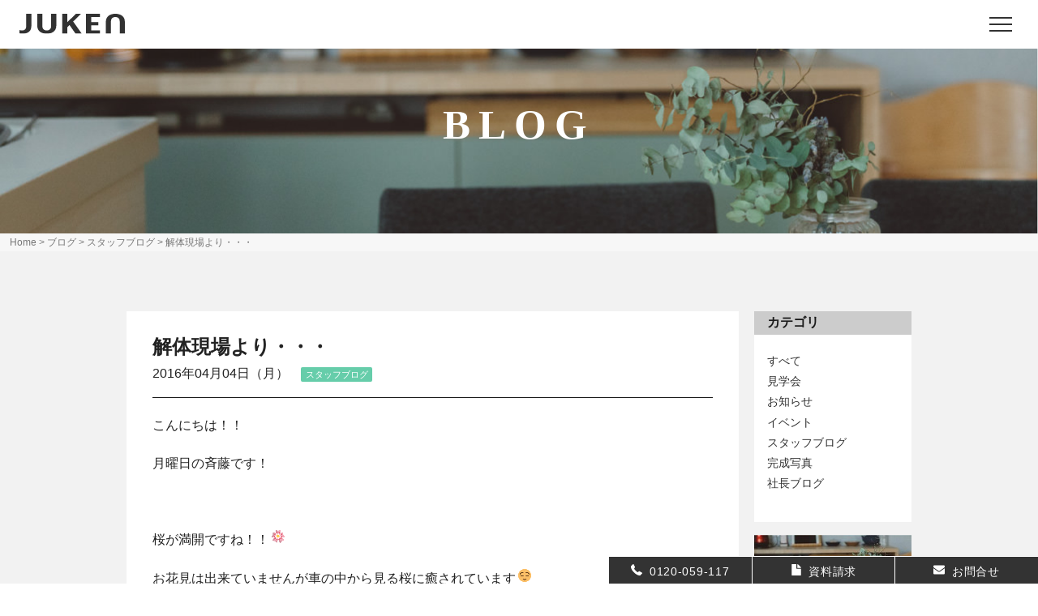

--- FILE ---
content_type: text/html; charset=UTF-8
request_url: https://hiroshima-juken.co.jp/blog/post-3495/
body_size: 8136
content:
<!DOCTYPE html>
<html lang="ja" itemscope="itemscope" itemtype="http://schema.org/Blog">
<head prefix="og: http://ogp.me/ns# fb: http://ogp.me/ns/fb#">
<meta http-equiv="X-UA-Compatible" content="IE=edge">
<meta charset="utf-8">
<title>解体現場より・・・ | 広島の注文住宅一戸建てとっておきの家｜株式会社ジューケン</title>
<meta name="description" content="こんにちは！！月曜日の斉藤です！&nbsp;桜が満開ですね！！お花見は出来ていませんが車の中から見る桜に癒されていますこのブログを書きながら桜の写真を一枚も撮っていないことに気づいたので散ってしまう前..." />
<meta name="author" content="広島の注文住宅一戸建てとっておきの家｜株式会社ジューケン">
<meta name="viewport" content="width=device-width, initial-scale=1">
<meta name="format-detection" content="telephone=no">

<link rel="pingback" href="https://hiroshima-juken.co.jp/wp/xmlrpc.php" />
<link rel="alternate" type="application/atom+xml" title="Atom" href="https://hiroshima-juken.co.jp/feed/atom/"/>
<link rel="alternate" type="application/rss+xml" title="RSS2.0" href="https://hiroshima-juken.co.jp/feed/"/>
<link rel="canonical" href="https://hiroshima-juken.co.jp/blog/post-3495/" />


<meta itemprop="name" content="解体現場より・・・" />
<meta itemprop="image" content="https://www.hiroshima-juken.co.jp/contact_old/wp-content/plugins/wp-emoji-one/icons/1F338.png" />
<meta property="og:title" content="解体現場より・・・" />
<meta property="og:type" content="article" />
<meta property="og:url" content="https://hiroshima-juken.co.jp/blog/post-3495/" />
<meta property="og:site_name" content="広島の注文住宅一戸建てとっておきの家｜株式会社ジューケン" />
<meta property="og:image" content="https://www.hiroshima-juken.co.jp/contact_old/wp-content/plugins/wp-emoji-one/icons/1F338.png" />
<meta property="og:locale" content="ja_JP" />
<meta property="og:description" content="こんにちは！！月曜日の斉藤です！&nbsp;桜が満開ですね！！お花見は出来ていませんが車の中から見る桜に癒されていますこのブログを書きながら桜の写真を一枚も撮っていないことに気づいたので散ってしまう前..." />
<!-- Twitter Card -->
<meta name="twitter:card"  content="summary_large_image" />
<meta name="twitter:title" content="解体現場より・・・" />
<meta name="twitter:image:src" content="https://www.hiroshima-juken.co.jp/contact_old/wp-content/plugins/wp-emoji-one/icons/1F338.png" />
<meta name="twitter:description" content="こんにちは！！月曜日の斉藤です！&nbsp;桜が満開ですね！！お花見は出来ていませんが車の中から見る桜に癒されていますこのブログを書きながら桜の写真を一枚も撮っていないことに気づいたので散ってしまう前..." />
<!-- /Twitter Card -->


<!--[if lt IE 9]>
<script src="//cdnjs.cloudflare.com/ajax/libs/html5shiv/3.7.2/html5shiv.min.js"></script>
<script src="//cdnjs.cloudflare.com/ajax/libs/respond.js/1.4.2/respond.min.js"></script>
<![endif]-->


<link rel='dns-prefetch' href='//ajaxzip3.github.io' />
<link rel='dns-prefetch' href='//s.w.org' />
<link rel='stylesheet' id='wp-block-library-css'  href='https://hiroshima-juken.co.jp/wp/wp-includes/css/dist/block-library/style.min.css?ver=5.4.18' type='text/css' media='all' />
<link rel='stylesheet' id='wp-pagenavi-css'  href='https://hiroshima-juken.co.jp/wp/wp-content/plugins/wp-pagenavi/pagenavi-css.css?ver=2.70' type='text/css' media='all' />
<link rel='stylesheet' id='juken-css'  href='https://hiroshima-juken.co.jp/wp/wp-content/themes/juken/style.css?ver=20250922' type='text/css' media='all' />
<script type='text/javascript' src='https://hiroshima-juken.co.jp/wp/wp-includes/js/jquery/jquery.js?ver=1.12.4-wp'></script>
<script type='text/javascript' src='https://hiroshima-juken.co.jp/wp/wp-includes/js/jquery/jquery-migrate.min.js?ver=1.4.1'></script>
<link rel='https://api.w.org/' href='https://hiroshima-juken.co.jp/wp-json/' />
<link rel="alternate" type="application/json+oembed" href="https://hiroshima-juken.co.jp/wp-json/oembed/1.0/embed?url=https%3A%2F%2Fhiroshima-juken.co.jp%2Fblog%2Fpost-3495%2F" />
<link rel="alternate" type="text/xml+oembed" href="https://hiroshima-juken.co.jp/wp-json/oembed/1.0/embed?url=https%3A%2F%2Fhiroshima-juken.co.jp%2Fblog%2Fpost-3495%2F&#038;format=xml" />

<link rel="stylesheet" href="https://hiroshima-juken.co.jp/wp/wp-content/plugins/count-per-day/counter.css" type="text/css" />
<style type="text/css">.recentcomments a{display:inline !important;padding:0 !important;margin:0 !important;}</style><link rel="icon" href="https://hiroshima-juken.co.jp/wp/wp-content/uploads/2020/07/cropped-juken_icon-32x32.jpg" sizes="32x32" />
<link rel="icon" href="https://hiroshima-juken.co.jp/wp/wp-content/uploads/2020/07/cropped-juken_icon-192x192.jpg" sizes="192x192" />
<link rel="apple-touch-icon" href="https://hiroshima-juken.co.jp/wp/wp-content/uploads/2020/07/cropped-juken_icon-180x180.jpg" />
<meta name="msapplication-TileImage" content="https://hiroshima-juken.co.jp/wp/wp-content/uploads/2020/07/cropped-juken_icon-270x270.jpg" />

<!--<link rel="stylesheet" href="https://hiroshima-juken.co.jp/wp/wp-content/themes/juken/css/fancybox.min.css" type="text/css" />-->
<link rel="stylesheet" href="https://hiroshima-juken.co.jp/wp/wp-content/themes/juken/css/slick.css" type="text/css" />
<link rel="stylesheet" href="https://hiroshima-juken.co.jp/wp/wp-content/themes/juken/css/slick-theme.css" type="text/css" />


<script>
  (function(i,s,o,g,r,a,m){i['GoogleAnalyticsObject']=r;i[r]=i[r]||function(){
  (i[r].q=i[r].q||[]).push(arguments)},i[r].l=1*new Date();a=s.createElement(o),
  m=s.getElementsByTagName(o)[0];a.async=1;a.src=g;m.parentNode.insertBefore(a,m)
  })(window,document,'script','https://www.google-analytics.com/analytics.js','ga');
  ga('create', 'UA-70673055-1', 'auto');
  ga('send', 'pageview');
</script>

<!-- Google Tag Manager -->
<script>(function(w,d,s,l,i){w[l]=w[l]||[];w[l].push({'gtm.start':
new Date().getTime(),event:'gtm.js'});var f=d.getElementsByTagName(s)[0],
j=d.createElement(s),dl=l!='dataLayer'?'&l='+l:'';j.async=true;j.src=
'https://www.googletagmanager.com/gtm.js?id='+i+dl;f.parentNode.insertBefore(j,f);
})(window,document,'script','dataLayer','GTM-W9WGWPR');</script>
<!-- End Google Tag Manager -->


<!-- Google tag (gtag.js) -->
<script async src="https://www.googletagmanager.com/gtag/js?id=G-MMET9KHJJW"></script>
<script>
  window.dataLayer = window.dataLayer || [];
  function gtag(){dataLayer.push(arguments);}
  gtag('js', new Date());

  gtag('config', 'G-MMET9KHJJW');
</script>


<!-- Google Tag Manager -->
<script>(function(w,d,s,l,i){w[l]=w[l]||[];w[l].push({'gtm.start':
new Date().getTime(),event:'gtm.js'});var f=d.getElementsByTagName(s)[0],
j=d.createElement(s),dl=l!='dataLayer'?'&l='+l:'';j.async=true;j.src=
'https://www.googletagmanager.com/gtm.js?id='+i+dl;f.parentNode.insertBefore(j,f);
})(window,document,'script','dataLayer','GTM-NMJ8NW4M');</script>
<!-- End Google Tag Manager -->


<!-- KASIKA TRACKING CODE -->
<script type="text/javascript" src="//panda.kasika.io/tag-manager/?pid=45565528E2240117E7B2E755EB31809E"></script>
<!-- KASIKA TRACKING CODE -->

</head>

<body>

<!-- Google Tag Manager (noscript) -->
<noscript><iframe src="https://www.googletagmanager.com/ns.html?id=GTM-W9WGWPR"
height="0" width="0" style="display:none;visibility:hidden"></iframe></noscript>
<!-- End Google Tag Manager (noscript) -->

<!-- Google Tag Manager (noscript) -->
<noscript><iframe src="https://www.googletagmanager.com/ns.html?id=GTM-NMJ8NW4M"
height="0" width="0" style="display:none;visibility:hidden"></iframe></noscript>
<!-- End Google Tag Manager (noscript) -->


<div class="container" id="top">

<header class="l-header">
			<button type="button" class="c-button p-hamburger js-hamburger" aria-controls="global-nav" aria-expanded="false">
			<span class="p-hamburger_line">
				<span class="u-visuallyHidden">
					メニューを開閉する
				</span>
			</span>
		</button>
		<h1 class="l-header_logo l-header_logo--lower">
			<a href="https://hiroshima-juken.co.jp/">
				<img src="https://hiroshima-juken.co.jp/wp/wp-content/themes/juken/images/logo_b.svg" alt="広島の注文住宅一戸建てとっておきの家｜株式会社ジューケン" />
			</a>
		</h1>
		<nav class="l-header_nav">
		<div>
			<ul class="l-header_nav--list">
				<li><a href="https://hiroshima-juken.co.jp/">TOP</a></li>
				<li><a href="https://hiroshima-juken.co.jp/works/">施工事例</a></li>
				<li><a href="https://hiroshima-juken.co.jp/journal/">JOURNAL</a></li>
				<li><a href="https://hiroshima-juken.co.jp/build/">ジューケンの家づくり</a></li>
				<li><a href="https://hiroshima-juken.co.jp/blog/">ブログ</a></li>
				<li><a href="https://hiroshima-juken.co.jp/company/">会社案内</a></li>
				<li><a href="https://hiroshima-juken.co.jp/recruit/">採用情報</a></li>
			</ul>
			<ul class="l-header_nav--cta">
				<li><a href="https://hiroshima-juken.co.jp/document_request/">資料請求</a></li>
				<li><a href="https://hiroshima-juken.co.jp/contact/">お問い合わせ</a></li>
				<li><a href="https://hiroshima-juken.co.jp/categories/tour/">見学会</a></li>
				<li><a href="https://www.youtube.com/channel/UCqO_J72vBTsW72h8w592C3Q" target=~_blank">Youtube</a></li>
				<li><a href="https://www.instagram.com/juken_season_2021/" target=~_blank">Instagram</a></li>
			</ul>
		</div>
	</nav>
</header>

<main class="l-contents l-contents_lower" id="contents">

<article class="page blog_bg">

  <div class="blog_fv">
    <h2><span class="h_05">BLOG</span></h2>
  </div>

  <div class="breadcrumbs">
    <!-- Breadcrumb NavXT 6.5.0 -->
<span property="itemListElement" typeof="ListItem"><a property="item" typeof="WebPage" title="広島の注文住宅一戸建てとっておきの家｜株式会社ジューケンへ移動" href="https://hiroshima-juken.co.jp" class="home"><span property="name">Home</span></a><meta property="position" content="1"></span> &gt; <span property="itemListElement" typeof="ListItem"><a property="item" typeof="WebPage" title="ブログへ移動" href="https://hiroshima-juken.co.jp/blog/" class="post post-blog-archive"><span property="name">ブログ</span></a><meta property="position" content="2"></span> &gt; <span property="itemListElement" typeof="ListItem"><a property="item" typeof="WebPage" title="Go to the スタッフブログ カテゴリ archives." href="https://hiroshima-juken.co.jp/categories/staff/" class="taxonomy categories"><span property="name">スタッフブログ</span></a><meta property="position" content="3"></span> &gt; <span property="itemListElement" typeof="ListItem"><span property="name">解体現場より・・・</span><meta property="position" content="4"></span>  </div>

  <div class="blog">
    <section class="blog_contents">
      <div class="blog_body">
              <h2>解体現場より・・・</h2>
        <p class="blog_data">
          2016年04月04日（月）                                    <span class="blog_cat" style="background-color: #66cdaa!important;">スタッフブログ</span>
                                        </p>
        <p>こんにちは！！</p>
<p>月曜日の斉藤です！</p>
<p>&nbsp;</p>
<p>桜が満開ですね！！<img style="margin-left: 3px; margin-right: 3px; vertical-align: middle; -webkit-box-shadow: none; -moz-box-shadow: none; box-shadow: none; width: 16px; height: 16px;" src="https://www.hiroshima-juken.co.jp/contact_old/wp-content/plugins/wp-emoji-one/icons/1F338.png" alt="" /></p>
<p>お花見は出来ていませんが車の中から見る桜に癒されています<img style="margin-left: 3px; margin-right: 3px; vertical-align: middle; -webkit-box-shadow: none; -moz-box-shadow: none; box-shadow: none; width: 16px; height: 16px;" src="https://www.hiroshima-juken.co.jp/contact_old/wp-content/plugins/wp-emoji-one/icons/1F60C.png" alt="" /></p>
<p>このブログを書きながら桜の写真を一枚も撮っていないことに気づいたので</p>
<p>散ってしまう前に撮っておきたいと思います！！</p>
<p>&nbsp;</p>
<p>&nbsp;</p>
<p>先週は中広のＨ様邸の解体がスタートしました！</p>
<p>&nbsp;</p>
<p>解体が始まる前に電線やガス管を切ったり、</p>
<p>電線に防護管を取り付けるなどの準備を行い解体に取り掛かりました！</p>
<p>&nbsp;</p>
<p><img class="alignleft size-large wp-image-3496" src="https://www.hiroshima-juken.co.jp/contact_old/wp-content/uploads/2016/04/IMG_3625-428x570.jpg" alt="IMG_3625" width="428" height="570" /></p>
<p>周りがシートに覆われたかと思うと・・・</p>
<p>&nbsp;</p>
<p>&nbsp;</p>
<p><img class="alignleft size-large wp-image-3499" src="https://www.hiroshima-juken.co.jp/contact_old/wp-content/uploads/2016/04/IMG_3627-570x428.jpg" alt="IMG_3627" width="570" height="428" /></p>
<p>&nbsp;</p>
<p>解体！解体！</p>
<p>&nbsp;</p>
<p><img class="alignleft size-large wp-image-3497" src="https://www.hiroshima-juken.co.jp/contact_old/wp-content/uploads/2016/04/IMG_3631-570x428.jpg" alt="IMG_3631" width="570" height="428" /></p>
<p>&nbsp;</p>
<p>解体現場は足元が不安定だったり釘やガラスがあったりと危険ですが</p>
<p>安全第一でおこなっていきたいと思います！</p>
<p>&nbsp;</p>
<p>&nbsp;</p>
<p>最後に、いま家で育てている苔でお別れです</p>
<p><img class="alignleft size-large wp-image-3498" src="https://www.hiroshima-juken.co.jp/contact_old/wp-content/uploads/2016/04/IMG_1879-570x428.jpg" alt="IMG_1879" width="570" height="428" /></p>
<p>&nbsp;</p>
<p>それでは！斉藤でした！</p>
<p>&nbsp;</p>
<p>&nbsp;</p>

        
            </div>

<ul class="blog_nav">
      <li>
      <a href="https://hiroshima-juken.co.jp/blog/post-3468/" rel="prev">前の記事</a>    </li>
      <li>
      <a href="https://hiroshima-juken.co.jp/blog/">ブログTOP</a>
    </li>
      <li>
      <a href="https://hiroshima-juken.co.jp/blog/post-3503/" rel="next">次の記事</a>    </li>
  </ul>

      <section class="front_blog lower_blog">
        <h2 class="lower_kanren_h">「スタッフブログ」の新着記事</h2>
        <ul class="front_blog_list fb">
                                <li>
              <a href="https://hiroshima-juken.co.jp/blog/blog-28684/">
                <span class="scale">
                                      <img width="480" height="320" src="https://hiroshima-juken.co.jp/wp/wp-content/uploads/2025/12/IMG_8221-480x320.jpg" class="attachment-thumbnails_hvga size-thumbnails_hvga wp-post-image" alt="" />                                  </span>
                <p>25.12.26                                                  <span class="blog_cat" style="background-color: #66cdaa!important;">スタッフブログ</span>
                                                </p>
                <h2>感謝。</h2>
                <p><p>&nbsp; 皆さんこんばんわ。久しぶりの登場の芝切です。 &nbsp; 今年もあとわずかになってきましたが &nbsp; 芝切家も無事、サンタさんも来ていただき &nbsp; 無事年末をむかえられそうで何よりです。 &#038; [&hellip;]</p>
</p>
              </a>
            </li>
                      <li>
              <a href="https://hiroshima-juken.co.jp/blog/28685/">
                <span class="scale">
                                      <img width="480" height="320" src="https://hiroshima-juken.co.jp/wp/wp-content/uploads/2025/12/S__1589271-480x320.jpg" class="attachment-thumbnails_hvga size-thumbnails_hvga wp-post-image" alt="" />                                  </span>
                <p>25.12.26                                                  <span class="blog_cat" style="background-color: #66cdaa!important;">スタッフブログ</span>
                                                </p>
                <h2>年末です！</h2>
                <p><p>こんにちは～森本です。 12月は毎年バタバタするのわかっているのに準備できず結局バタバタしちゃうんですよね。 怒涛の12月。 &nbsp; 今朝、雪が降っていて、何年たっても雪が降るとちょっとだけ嬉しくなるなぁと、思いま [&hellip;]</p>
</p>
              </a>
            </li>
                      <li>
              <a href="https://hiroshima-juken.co.jp/blog/blog-28676/">
                <span class="scale">
                                      <img width="480" height="320" src="https://hiroshima-juken.co.jp/wp/wp-content/uploads/2025/12/IMG_0945-480x320.jpg" class="attachment-thumbnails_hvga size-thumbnails_hvga wp-post-image" alt="" />                                  </span>
                <p>25.12.24                                                  <span class="blog_cat" style="background-color: #66cdaa!important;">スタッフブログ</span>
                                                </p>
                <h2>今年もお世話になりました！！</h2>
                <p><p>こんにちは。工務部の窪田です。 12月も深まり最近だいぶん寒くなってきましたね。 我が愛犬のチコもヒーターの前から離れない毎日が続いております。 いや～どのショットでも美犬ですね。 ネットで調べて犬の年齢を人間に置き換え [&hellip;]</p>
</p>
              </a>
            </li>
                      <li>
              <a href="https://hiroshima-juken.co.jp/blog/blog-28492/">
                <span class="scale">
                                      <img width="480" height="320" src="https://hiroshima-juken.co.jp/wp/wp-content/uploads/2025/12/IMG_4756-480x320.jpg" class="attachment-thumbnails_hvga size-thumbnails_hvga wp-post-image" alt="" />                                  </span>
                <p>25.12.07                                                  <span class="blog_cat" style="background-color: #66cdaa!important;">スタッフブログ</span>
                                                </p>
                <h2>たまには息抜き</h2>
                <p><p>こんにちは～ 最近寒すぎですね。。 寒すぎて外に出るのが嫌になります。。 会社とか家とか、とにかくあったかいところにこもりたい。 そんな川原ですが、今日はなんとなくゆる～く日常をあげてみようかなと。 パソコン何台おいてん [&hellip;]</p>
</p>
              </a>
            </li>
                      <li>
              <a href="https://hiroshima-juken.co.jp/blog/blog-28469/">
                <span class="scale">
                                      <img width="480" height="320" src="https://hiroshima-juken.co.jp/wp/wp-content/uploads/2025/11/IMG_7967-480x320.jpeg" class="attachment-thumbnails_hvga size-thumbnails_hvga wp-post-image" alt="" srcset="https://hiroshima-juken.co.jp/wp/wp-content/uploads/2025/11/IMG_7967-480x320.jpeg 480w, https://hiroshima-juken.co.jp/wp/wp-content/uploads/2025/11/IMG_7967-300x200.jpeg 300w, https://hiroshima-juken.co.jp/wp/wp-content/uploads/2025/11/IMG_7967-1024x682.jpeg 1024w, https://hiroshima-juken.co.jp/wp/wp-content/uploads/2025/11/IMG_7967-768x512.jpeg 768w, https://hiroshima-juken.co.jp/wp/wp-content/uploads/2025/11/IMG_7967-1536x1024.jpeg 1536w, https://hiroshima-juken.co.jp/wp/wp-content/uploads/2025/11/IMG_7967.jpeg 1856w" sizes="(max-width: 480px) 100vw, 480px" />                                  </span>
                <p>25.11.30                                                  <span class="blog_cat" style="background-color: #66cdaa!important;">スタッフブログ</span>
                                                </p>
                <h2>はじまして。</h2>
                <p><p>はじめまして。 6月からジューケンに入社して、お打ち合わせやお引き渡しでチラチラと ご挨拶をさせていただいております、芦沢です ご縁があって、山梨から広島へ引っ越して約8ヵ月ほどが経ちました。 広報・営業として関わらせて [&hellip;]</p>
</p>
              </a>
            </li>
                      <li>
              <a href="https://hiroshima-juken.co.jp/blog/blog-28457/">
                <span class="scale">
                                      <img width="480" height="320" src="https://hiroshima-juken.co.jp/wp/wp-content/uploads/2025/11/IMG_50771-480x320.jpg" class="attachment-thumbnails_hvga size-thumbnails_hvga wp-post-image" alt="" />                                  </span>
                <p>25.11.30                                                  <span class="blog_cat" style="background-color: #66cdaa!important;">スタッフブログ</span>
                                                </p>
                <h2>病は気から信者</h2>
                <p><p>こんにちは～森本です。 かなり寒くなりましたね。紅葉もピークを感じます。 毎日ヒーターをつけるようになって、もこもこの靴下を履くようになりました。 今年もあと1か月ですね～。早いっ。 &nbsp; －－－－－－－－－－－ [&hellip;]</p>
</p>
              </a>
            </li>
                  </ul>
      </section>


    </section>
    <aside class="blog_side">
      <h2 class="blog_side_h">カテゴリ</h2>
      <ul class="blog_side_list">
        <li><a href="https://hiroshima-juken.co.jp/blog/">すべて</a></li>
              <li><a href="https://hiroshima-juken.co.jp/categories/tour/">見学会</a></li>
              <li><a href="https://hiroshima-juken.co.jp/categories/information/">お知らせ</a></li>
              <li><a href="https://hiroshima-juken.co.jp/categories/event/">イベント</a></li>
              <li><a href="https://hiroshima-juken.co.jp/categories/staff/">スタッフブログ</a></li>
              <li><a href="https://hiroshima-juken.co.jp/categories/complete/">完成写真</a></li>
              <li><a href="https://hiroshima-juken.co.jp/categories/president/">社長ブログ</a></li>
            </ul>
      <aside class="side_contents">

  <ul class="side_banner">
<!--
    <li>
      <a href="https://hiroshima-juken.co.jp/works/">
          <img src="https://hiroshima-juken.co.jp/wp/wp-content/themes/juken/images/side_lineup.jpg"
               srcset="https://hiroshima-juken.co.jp/wp/wp-content/themes/juken/images/side_lineup.jpg 1x,
               https://hiroshima-juken.co.jp/wp/wp-content/themes/juken/images/side_lineup@2x.jpg 2x"
               alt="*" />
      </a>
    </li>
-->
    <li>
      <a href="https://hiroshima-juken.co.jp/company/">
          <img src="https://hiroshima-juken.co.jp/wp/wp-content/themes/juken/images/side_company.jpg"
               srcset="https://hiroshima-juken.co.jp/wp/wp-content/themes/juken/images/side_company.jpg 1x,
               https://hiroshima-juken.co.jp/wp/wp-content/themes/juken/images/side_company@2x.jpg 2x"
               alt="��Јē�" />
      </a>
    </li>
    <li>
      <a href="https://hiroshima-juken.co.jp/build/">
          <img src="https://hiroshima-juken.co.jp/wp/wp-content/themes/juken/images/side_build.jpg"
               srcset="https://hiroshima-juken.co.jp/wp/wp-content/themes/juken/images/side_build.jpg 1x,
               https://hiroshima-juken.co.jp/wp/wp-content/themes/juken/images/side_build@2x.jpg 2x"
               alt="�W���[�P���̉ƂÂ���" />
      </a>
    </li>
    <li>
      <a href="https://hiroshima-juken.co.jp/works/">
          <img src="https://hiroshima-juken.co.jp/wp/wp-content/themes/juken/images/side_lineup.jpg"
               srcset="https://hiroshima-juken.co.jp/wp/wp-content/themes/juken/images/side_lineup.jpg 1x,
               https://hiroshima-juken.co.jp/wp/wp-content/themes/juken/images/side_lineup@2x.jpg 2x"
               alt="�{�H����" />
      </a>
    </li>
    <li>
      <a href="https://hiroshima-juken.co.jp/journal/">
          <img src="https://hiroshima-juken.co.jp/wp/wp-content/themes/juken/images/side_journal.jpg"
               srcset="https://hiroshima-juken.co.jp/wp/wp-content/themes/juken/images/side_journal.jpg 1x,
               https://hiroshima-juken.co.jp/wp/wp-content/themes/juken/images/side_journal@2x.jpg 2x"
               alt="JOURNAL" />
      </a>
    </li>
    <li>
      <a href="https://hiroshima-juken.co.jp/blog/">
          <img src="https://hiroshima-juken.co.jp/wp/wp-content/themes/juken/images/side_blog.jpg"
               srcset="https://hiroshima-juken.co.jp/wp/wp-content/themes/juken/images/side_blog.jpg 1x,
               https://hiroshima-juken.co.jp/wp/wp-content/themes/juken/images/side_blog@2x.jpg 2x"
               alt="�u���O" />
      </a>
    </li>
    <li>
      <a href="https://hiroshima-juken.co.jp/categories/tour/">
          <img src="https://hiroshima-juken.co.jp/wp/wp-content/themes/juken/images/side_tour.jpg"
               srcset="https://hiroshima-juken.co.jp/wp/wp-content/themes/juken/images/side_tour.jpg 1x,
               https://hiroshima-juken.co.jp/wp/wp-content/themes/juken/images/side_tour@2x.jpg 2x"
               alt="���w��" />
      </a>
    </li>
    <li>
      <a href="https://campage.jp/hiroshima-juken/soudankai" target="_blank">
          <img src="https://hiroshima-juken.co.jp/wp/wp-content/themes/juken/images/side_conference.jpg"
               srcset="https://hiroshima-juken.co.jp/wp/wp-content/themes/juken/images/side_conference.jpg 1x,
               https://hiroshima-juken.co.jp/wp/wp-content/themes/juken/images/side_conference@2x.jpg 2x"
               alt="�������k��" />
      </a>
    </li>

    <li>
      <a href="https://mbp-japan.com/hiroshima/hiroshima-juken/" target="_blank">
          <img src="https://hiroshima-juken.co.jp/wp/wp-content/themes/juken/images/bnr_boss_01.jpg"
               srcset="https://hiroshima-juken.co.jp/wp/wp-content/themes/juken/images/bnr_boss_01.jpg 1x,
               https://hiroshima-juken.co.jp/wp/wp-content/themes/juken/images/bnr_boss_01@2x.jpg 2x"
               alt="�}�C�x�X�g�v��" />
      </a>
    </li>

    <li>
      <a href="https://jbc-web.info/%e6%a0%aa%e5%bc%8f%e4%bc%9a%e7%a4%be%e3%82%b8%e3%83%a5%e3%83%bc%e3%82%b1%e3%83%b3-5/" target="_blank">
          <img src="https://hiroshima-juken.co.jp/wp/wp-content/themes/juken/images/bnr_boss_03.jpg"
               srcset="https://hiroshima-juken.co.jp/wp/wp-content/themes/juken/images/bnr_boss_03.jpg 1x,
               https://hiroshima-juken.co.jp/wp/wp-content/themes/juken/images/bnr_boss_03@2x.jpg 2x"
               alt="JapanBrandCollection" />
      </a>
    </li>

    <li>
      <a href="https://madeinlocal.jp/category/companies/hiroshima022" target="_blank">
          <img src="https://hiroshima-juken.co.jp/wp/wp-content/themes/juken/images/bnr_boss_04.png"
               srcset="https://hiroshima-juken.co.jp/wp/wp-content/themes/juken/images/bnr_boss_04.png 1x,
               https://hiroshima-juken.co.jp/wp/wp-content/themes/juken/images/bnr_boss_04@2x.png 2x"
               alt="�L�����\������100�I" />
      </a>
    </li>

<!--
	<li>
      <a href="https://hiroshima-juken.co.jp/constructions/">
          <img src="https://hiroshima-juken.co.jp/wp/wp-content/themes/juken/images/side_constructions.jpg"
               srcset="https://hiroshima-juken.co.jp/wp/wp-content/themes/juken/images/side_constructions.jpg 1x,
               https://hiroshima-juken.co.jp/wp/wp-content/themes/juken/images/side_constructions@2x.jpg 2x"
               alt="*" />
      </a>
    </li>
	-->
<!--
    <li>
      <a href="https://hiroshima-juken.co.jp/kengai/">
          <img src="https://hiroshima-juken.co.jp/wp/wp-content/themes/juken/images/side_kengai.jpg"
               srcset="https://hiroshima-juken.co.jp/wp/wp-content/themes/juken/images/side_kengai.jpg 1x,
               https://hiroshima-juken.co.jp/wp/wp-content/themes/juken/images/side_kengai@2x.jpg 2x"
               alt="*" />
      </a>
    </li>
-->
  </ul>

</aside>

<!-- <table id="wp-calendar">
    <caption>2026年1月</caption>
    <thead>
    <tr>
		<th scope="col" title="月曜日">月</th>
		<th scope="col" title="火曜日">火</th>
		<th scope="col" title="水曜日">水</th>
		<th scope="col" title="木曜日">木</th>
		<th scope="col" title="金曜日">金</th>
		<th scope="col" title="土曜日">土</th>
		<th scope="col" title="日曜日">日</th>
    </tr>
    </thead>

    <tfoot>
    <tr>
		<td colspan="3" id="prev"><a href="https://hiroshima-juken.co.jp/2025/12/?post_type=blog" title="View posts for 12月 2025">&laquo; 12月</a></td>
		<td class="pad">&nbsp;</td>
		<td colspan="3" id="next" class="pad">&nbsp;</td>
    </tr>
    </tfoot>

    <tbody>
    <tr>
		<td colspan="3" class="pad">&nbsp;</td><td>1</td><td>2</td><td>3</td><td>4</td>
	</tr>
	<tr>
		<td>5</td><td>6</td><td>7</td><td>8</td><td>9</td><td>10</td><td>11</td>
	</tr>
	<tr>
		<td>12</td><td>13</td><td>14</td><td>15</td><td>16</td><td><a href="https://hiroshima-juken.co.jp/2026/01/17/?post_type=blog" title="２０２６年も宜しくお願いいたします">17</a></td><td>18</td>
	</tr>
	<tr>
		<td id="today">19</td><td>20</td><td>21</td><td>22</td><td>23</td><td>24</td><td>25</td>
	</tr>
	<tr>
		<td>26</td><td>27</td><td>28</td><td>29</td><td>30</td><td>31</td>
		<td class="pad" colspan="1">&nbsp;</td>
	</tr>
	</tbody>
	</table> -->    </aside>
  </div>

</article>

</main><!-- contents -->

<footer class="footer">
	<div class="footer_box">
		<a class="line_up" href="https://hiroshima-juken.co.jp/works/">JUKEN SEASON<br />LINE UP<br /><span>施工事例</span></a>
		<ul class="footer_site_map">
			<li class="pc"><a href="https://hiroshima-juken.co.jp/build/">ジューケンの家づくり</a></li>
						<li class="pc"><a href="https://hiroshima-juken.co.jp/categories/tour/">見学会</a></li>
			<li class="pc"><a href="https://hiroshima-juken.co.jp/contact/">お問合せ</a> <span class="pc_inline">/</span> <a href="https://hiroshima-juken.co.jp/document_request/">資料請求</a></li>
						<li class="pc"><a href="https://hiroshima-juken.co.jp/blog/">ブログ</a></li>
			<li><a href="https://hiroshima-juken.co.jp/recruit/">採用情報</a></li>
						<li class="pc"><a href="https://hiroshima-juken.co.jp/company/">会社案内</a></li>
			<li><a href="https://hiroshima-juken.co.jp/privacy/">個人情報保護方針</a></li>
			<li><a href="https://hiroshima-juken.co.jp/security/">情報セキュリティ方針</a></li>
		</ul>
		<p class="footer_address">株式会社ジューケン<br />
		〒730-0825 広島市中区光南4丁目4番27号<br />
		Free Dial <a href="tel:0120059117">0120-059-117</a><br />
		TEL <a href="tel:0822463741">082-246-3741</a>　FAX 082-246-3731<br />
		juken@hiroshima-juken.co.jp</p>
	</div>
	<div class="copy">
		<p>
			<a class="bottom_logo" href="https://hiroshima-juken.co.jp/"><img class="logo" src="https://hiroshima-juken.co.jp/wp/wp-content/themes/juken/images/logo_w.svg" alt="JUKEN" /></a>
			&copy; juken all right reserved.
		</p>
	</div>
</footer>

<ul class="bottom_cta">
  <li><a class="cta_tel" href="tel:0120-059-117"><span class="pc_inline">0120-059-117</span><span class="smp_inline">電話する</span></a></li>
  <li><a class="cta_document" href="https://hiroshima-juken.co.jp/document_request/">資料請求</a></li>
  <li><a class="cta_mail" href="https://hiroshima-juken.co.jp/contact/">お問合せ</a></li>
</ul>

<a class="go_to_top" href="#top"><img src="https://hiroshima-juken.co.jp/wp/wp-content/themes/juken/images/top_arrow.svg" alt="TOPへ戻る" /></a>

</div><!-- container -->

<div class="c-landscape js-landscape h_full">スマートフォンを縦に回してください</div>

<script type='text/javascript' src='https://ajaxzip3.github.io/ajaxzip3.js?ver=5.4.18'></script>
<script type='text/javascript' src='https://hiroshima-juken.co.jp/wp/wp-includes/js/wp-embed.min.js?ver=5.4.18'></script>

<script src="//ajax.googleapis.com/ajax/libs/jquery/2.1.3/jquery.min.js"></script>

<!--<script src="//ajax.googleapis.com/ajax/libs/jquery/3.5.1/jquery.min.js"></script>-->

<script src="https://hiroshima-juken.co.jp/wp/wp-content/themes/juken/js/inview.min.js"></script>
<!--<script src="https://hiroshima-juken.co.jp/wp/wp-content/themes/juken/js/fancybox.min.js"></script>-->
<script src="https://hiroshima-juken.co.jp/wp/wp-content/themes/juken/js/slick.min.js"></script>
<script src="https://hiroshima-juken.co.jp/wp/wp-content/themes/juken/js/common.js"></script>

<!-- Fancybox -->
<script src="https://cdn.jsdelivr.net/npm/@fancyapps/ui@5.0/dist/fancybox/fancybox.umd.js"></script>
<link
  rel="stylesheet"
  href="https://cdn.jsdelivr.net/npm/@fancyapps/ui@5.0/dist/fancybox/fancybox.css"
/>
<script>
Fancybox.bind("[data-fancybox]", {
  // Your custom options
  //Thumbs: false,
});
</script>
<!-- Fancybox -->

<!-- twentytwenty -->
<link href="https://hiroshima-juken.co.jp/wp/wp-content/themes/juken/twentytwenty-master/css/foundation.css" rel="stylesheet" type="text/css" />
<link href="https://hiroshima-juken.co.jp/wp/wp-content/themes/juken/twentytwenty-master/css/twentytwenty-no-compass.css" rel="stylesheet" type="text/css" />
<link href="https://fonts.googleapis.com/css?family=Tangerine" rel="stylesheet">

<script src="https://hiroshima-juken.co.jp/wp/wp-content/themes/juken/twentytwenty-master/js/jquery.event.move.js"></script>
<script src="https://hiroshima-juken.co.jp/wp/wp-content/themes/juken/twentytwenty-master/js/jquery.twentytwenty.js"></script>
<script>
$(function(){
  $(".twentytwenty-container[data-orientation!='vertical']").twentytwenty({default_offset_pct: 0.7});
  $(".twentytwenty-container[data-orientation='vertical']").twentytwenty({default_offset_pct: 0.3, orientation: 'vertical'});
});
</script>
<!-- twentytwenty -->

</body>
</html>

--- FILE ---
content_type: text/css
request_url: https://hiroshima-juken.co.jp/wp/wp-content/themes/juken/style.css?ver=20250922
body_size: 17298
content:
/*!
Theme Name: juken
Description: juken
Author: seeds
*//*! sanitize.css v4.1.0 | CC0 License | github.com/jonathantneal/sanitize.css */*,::before,::after{background-repeat:no-repeat;box-sizing:inherit}::before,::after{text-decoration:inherit;vertical-align:inherit}html{box-sizing:border-box;cursor:default;font-family:sans-serif;line-height:1.5;-ms-text-size-adjust:100%;-webkit-text-size-adjust:100%}article,aside,footer,header,nav,section{display:block}body{margin:0}h1{font-size:2em;margin:.67em 0}figcaption,figure,main{display:block}figure{margin:1em 40px}hr{box-sizing:content-box;height:0;overflow:visible}nav ol,nav ul{list-style:none}pre{font-family:monospace, monospace;font-size:1em}a{background-color:transparent;-webkit-text-decoration-skip:objects}abbr[title]{border-bottom:none;text-decoration:underline;-webkit-text-decoration:underline dotted;text-decoration:underline dotted}b,strong{font-weight:inherit}b,strong{font-weight:bolder}code,kbd,samp{font-family:monospace, monospace;font-size:1em}dfn{font-style:italic}mark{background-color:#ffff00;color:#000000}small{font-size:80%}sub,sup{font-size:75%;line-height:0;position:relative;vertical-align:baseline}sub{bottom:-.25em}sup{top:-.5em}::-moz-selection{background-color:#b3d4fc;color:#000000;text-shadow:none}::selection{background-color:#b3d4fc;color:#000000;text-shadow:none}audio,canvas,iframe,img,svg,video{vertical-align:middle}audio,video{display:inline-block}audio:not([controls]){display:none;height:0}img{border-style:none}svg{fill:currentColor}svg:not(:root){overflow:hidden}table{border-collapse:collapse}button,input,optgroup,select,textarea{margin:0}button,input,select,textarea{background-color:transparent;color:inherit;font-size:inherit;line-height:inherit}button,input{overflow:visible}button,select{text-transform:none}button,html [type="button"],[type="reset"],[type="submit"]{-webkit-appearance:button}button::-moz-focus-inner,[type="button"]::-moz-focus-inner,[type="reset"]::-moz-focus-inner,[type="submit"]::-moz-focus-inner{border-style:none;padding:0}button:-moz-focusring,[type="button"]:-moz-focusring,[type="reset"]:-moz-focusring,[type="submit"]:-moz-focusring{outline:1px dotted ButtonText}legend{box-sizing:border-box;color:inherit;display:table;max-width:100%;padding:0;white-space:normal}progress{display:inline-block;vertical-align:baseline}textarea{overflow:auto;resize:vertical}[type="checkbox"],[type="radio"]{box-sizing:border-box;padding:0}[type="number"]::-webkit-inner-spin-button,[type="number"]::-webkit-outer-spin-button{height:auto}[type="search"]{-webkit-appearance:textfield;outline-offset:-2px}[type="search"]::-webkit-search-cancel-button,[type="search"]::-webkit-search-decoration{-webkit-appearance:none}::-webkit-file-upload-button{-webkit-appearance:button;font:inherit}details,menu{display:block}summary{display:list-item}canvas{display:inline-block}template{display:none}a,area,button,input,label,select,summary,textarea,[tabindex]{touch-action:manipulation}[hidden]{display:none}[aria-busy="true"]{cursor:progress}[aria-controls]{cursor:pointer}[aria-hidden="false"][hidden]{clip:rect(0, 0, 0, 0);display:inherit;position:absolute}[aria-hidden="false"][hidden]:focus{clip:auto}[aria-disabled]{cursor:default}@media print{.header{display:none}}body{color:#333;font-size:16px;line-height:1.8}img{max-width:100%;height:auto;-webkit-backface-visibility:hidden;backface-visibility:hidden}p{margin:20px 0;line-height:1.7}ul,ol,dl{margin:0;padding:0;line-height:1.3;list-style-type:none}ul li{margin:0;padding:0}*{outline:none !important}@media screen and (max-width: 768px){body{color:#333;font-size:12px;line-height:1.6}}@media all and (-ms-high-contrast: none){*::-ms-backdrop,.header img[src$=".svg"],*::-ms-backdrop,.front_land_list img[src$=".svg"]{width:100%}}.hide{display:none}.pc{display:block}.smp{display:none}.pc_inline{display:inline}.smp_inline{display:none}.header_pc{display:block}.header_smp{display:none}@media screen and (max-width: 768px){.pc{display:none}.smp{display:block}.pc_inline{display:none}.smp_inline{display:inline}}@media screen and (max-width: 1024px){.header_pc{display:none}.header_smp{display:block}}hr{border-top:1px dashed #bbb}hr:after{content:'\002702';display:inline-block;position:relative;top:-14px;left:40px;padding:0 3px;background:#F9F7F7;color:#bbb;font-size:18px}@font-face{font-family:"Yu Gothic";src:local("Yu Gothic Medium");font-weight:100}@font-face{font-family:"Yu Gothic";src:local("Yu Gothic Medium");font-weight:200}@font-face{font-family:"Yu Gothic";src:local("Yu Gothic Medium");font-weight:300}@font-face{font-family:"Yu Gothic";src:local("Yu Gothic Medium");font-weight:400}@font-face{font-family:"Yu Gothic";src:local("Yu Gothic Bold");font-weight:bold}@font-face{font-family:"Helvetica Neue";src:local("Helvetica Neue Regular");font-weight:100}@font-face{font-family:"Helvetica Neue";src:local("Helvetica Neue Regular");font-weight:200}@font-face{font-family:"My-SourceHanSerif-Light";src:url("./fonts/My-SourceHanSerif-Light.eot") format("eot"),url("./fonts/My-SourceHanSerif-Light.woff2") format("woff"),url("./fonts/My-SourceHanSerif-Light.woff") format("woff")}.mincho{font-family:"My-SourceHanSerif-Light"}body{font-family:-apple-system, BlinkMacSystemFont, "Yu Gothic", YuGothic, Avenir Next, Verdana, Meiryo, "M+ 1p", sans-serif;-webkit-font-smoothing:antialiased;-moz-osx-font-smoothing:grayscale}@media all and (-ms-high-contrast: none){body{font-family:Avenir NextVerdana, Meiryo, sans-serif}}main.contents a{color:#333;transition:.6s;text-decoration:none}main.contents a:visited{color:#333}main.contents a:hover{opacity:1;color:#999}a.tel{text-decoration:none;color:#1a1a1a}.btn_01{display:inline-block;margin:3em auto;padding:.3em 1em;color:#fff !important;border:1px solid #333;background-color:#333;font-size:14px;font-weight:bold;letter-spacing:.1em;transition:.7s}.btn_01:after{display:inline-block;content:"＞";padding-left:.5em}.btn_01:hover{opacity:.7;background-color:rgba(51,51,51,0.6)}.btn_02{display:block;margin:2em auto;padding:.1em 1em;max-width:200px;color:#fff !important;border:1px solid #fff;font-size:24px;font-family:'Tangerine', cursive;font-weight:normal;text-align:center;letter-spacing:4px;transition:.7s;position:relative;z-index:3}.btn_02:hover{background-color:rgba(0,0,0,0.3);letter-spacing:5px}.btn_03{display:inline-block;margin:0 auto 1em;padding:.3em 1em;color:#fff !important;border:1px solid #fff;font-size:14px;font-weight:bold;letter-spacing:.1em;transition:.7s}.btn_03:after{display:inline-block;content:"＞";padding-left:.5em}.btn_03:hover{opacity:.7;background-color:rgba(255,255,255,0.2)}.btn_04{display:inline-block;margin:3em auto;padding:.3em 1em;color:#fff !important;border:1px solid #333;background-color:#333;font-size:14px;font-weight:bold;letter-spacing:.1em;transition:.7s}.btn_04:after{display:inline-block;content:"＞";padding-left:.5em}.btn_04:hover{opacity:.7;background-color:rgba(51,51,51,0.6)}@media screen and (max-width: 768px){.btn_01,.btn_04{margin:1em auto}}.empty{height:0 !important;margin-top:0 !important;margin-bottom:0 !important;padding-top:0 !important;padding-bottom:0 !important}.scale{display:block;overflow:hidden;border:none !important}.scale img{transition:-webkit-transform 3s linear;transition:transform 3s linear;transition:transform 3s linear, -webkit-transform 3s linear}.scale img:hover{-webkit-transform:scale(1.2);transform:scale(1.2)}a.scale:hover{opacity:1 !important}a img{transition:.7s}a img:hover{opacity:.7}.h_other{margin:3em auto 1.2em;font-size:1.6em;letter-spacing:.13em;text-align:center;color:#fff}.h_tangerine{margin:0 auto .2em;color:#1a1a1a;font-size:72px;font-family:'Tangerine', cursive;font-weight:normal;text-align:center;letter-spacing:2px}.h_01{margin:0 auto;font-size:36px;font-weight:bold;letter-spacing:.1em;line-height:1.4;text-align:left}.h_01 span{letter-spacing:.05em;font-size:18px}.h_02{margin:0 auto .8em;color:#1a1a1a;font-size:32px;font-family:"My-SourceHanSerif-Light";font-weight:normal;text-align:center;letter-spacing:.1em;line-height:1.8}.h_02 span{padding-top:1em;font-size:16px;position:relative}.h_02 span:before{position:absolute;content:" ";display:block;top:0;right:0;left:0;margin:auto;width:80px;height:1px;background:#1a1a1a}.h_03{margin:0 auto 2em;color:#1a1a1a;font-size:21px;font-family:"My-SourceHanSerif-Light";font-weight:normal;text-align:center;letter-spacing:.1em;line-height:1.8}.h_04{margin:0 auto 2em;color:#1a1a1a;font-size:24px;font-family:"My-SourceHanSerif-Light";font-weight:normal;text-align:center;letter-spacing:.1em;line-height:1.8}.h_05{color:#fff;margin-bottom:0;padding-bottom:0;font-family:"Avenir Next", Verdana;font-size:3.2rem;font-weight:bold;text-align:center;letter-spacing:.2em;line-height:1}span.h_05 span{font-size:28px;letter-spacing:.2em}.h_06{color:#1a1a1a;margin-bottom:.9em;padding-bottom:0;font-family:"Avenir Next", Verdana;font-size:2.6em;font-weight:bold;text-align:center;letter-spacing:.2em}h2.h_blog{margin:0 auto 1em;padding:0;max-width:1180px;text-align:left;overflow:hidden;font-size:21px}.news h2.h_blog{margin-top:.5em;line-height:1.6;font-size:16px}h2.h_blog span.h_blog_cat{display:block;margin:0;padding:0;line-height:1.4;width:100%;overflow:hidden}h2.h_blog span.h_blog_cat span.cat{display:inline-block;margin:0 .5em 0 0;padding:.2em 1em;font-size:12px;font-weight:normal;color:#1a1a1a;background:#eee}h2.h_blog span.h_blog_cat span.date{display:inline-block;margin:0;padding:0;font-size:14px;font-weight:bold;color:#0066a8}h2.h_blog span.h_blog_title{display:block;padding-top:.6em;color:#1a1a1a}@media screen and (max-width: 768px){.h_tangerine{margin:0 auto .5em;font-size:48px;letter-spacing:2px}.h_01{margin:0 auto;font-size:24px;font-weight:bold;letter-spacing:.1em;line-height:1.4;text-align:left}.h_01 span{letter-spacing:.05em;font-size:12px}.h_02{margin:0 auto .8em;font-size:24px}.h_02 span{padding-top:.8em;font-size:14px}.h_03,.h_04{margin:0 auto 2em;font-size:16px;line-height:1.8}span.h_05 span{padding-top:1em;font-size:14px;letter-spacing:.1em}h2.h_blog span.h_blog_cat span.news_cat{width:80px;font-size:12px}h2.h_blog span.h_blog_title{font-size:16px}}.container{position:relative;overflow:hidden}main.contents{padding-top:92px;position:relative;overflow:hidden}.contents_box{padding:80px 1em}.layout_two_col{margin:2em auto;padding:1em;max-width:1000px;display:flex;justify-content:space-between}.layout_two_col>*:first-child{width:74%}.layout_two_col>*:last-child{width:20%}@media screen and (max-width: 1024px){main.contents{padding-top:0}}@media screen and (max-width: 768px){main.contents{padding-top:0}.contents_box,.front_page .contents_box{padding:40px .5em}.layout_two_col{margin:2em auto;padding:1em;display:block}.layout_two_col>*:first-child,.layout_two_col>*:last-child{width:100%}}.header a{transition:.6s;text-decoration:none}.header a:hover{opacity:.6}@media screen and (min-width: 1025px){.header{position:fixed;top:0;right:0;left:0;width:100%;max-width:100%;margin:auto;padding:.4em 0;transition:.5s;z-index:10;background-color:#fff}.header_box{padding-left:1em;width:50%;float:left}.header h1{margin:.4em 0;padding:0}.header h1 a{display:flex;align-items:center;margin:0 1em;padding:0;font-size:16px;color:#1a1a1a}.header h1 img.logo{width:160px;padding-right:1.8em;-webkit-transform:translatez(0)}ul.nav{margin:0 auto;width:640px;font-size:12px;font-weight:bold;letter-spacing:.1em;float:left}ul.nav li{float:left}ul.nav li a{padding:0 1em;color:#1a1a1a !important;border-right:1px solid #1a1a1a}ul.nav li:last-child a{border-right:none}ul.nav li a:hover{opacity:.7}ul.header_info{margin:10px auto;width:500px;font-size:14px;overflow:hidden;float:right}ul.header_info li{float:left;padding:0 .15em;width:64px;-webkit-transform:translatez(0)}ul.header_info li:nth-child(1){padding:.4em 1em;width:280px;font-size:.95em;letter-spacing:.02em;text-align:center;line-height:1.8}.header.header_bg{padding:0;transition:.3s;z-index:10;background-color:rgba(255,255,255,0.8)}.nav>li.nav_dd{position:relative}li.nav_dd ul.nav_dd_label{position:absolute;background:rgba(255,255,255,0.9);visibility:hidden;opacity:0;z-index:1;transition:all .2s ease}li.nav_dd:hover ul.nav_dd_label{width:auto;padding-top:.5em;visibility:visible;opacity:1}li.nav_dd ul.nav_dd_label a{display:block;width:150px;padding:.5em 1em;border:none}.nav{*zoom:1}.nav:before{content:" ";display:table}.nav:after{content:" ";display:table;clear:both}}@media screen and (max-width: 1024px){.header{position:relative;padding:.4em 0}.header_box{padding-left:auto;width:100%;float:none}.header h1{margin:.4em 0;padding:0}.header h1 a{display:flex;align-items:center;justify-content:center}.header h1 a span{display:none}.header h1 img.logo{width:140px;padding-top:6px;padding-right:auto;-webkit-transform:translatez(0)}ul.nav{position:fixed;right:-60%;top:0;z-index:20;overflow:hidden;float:none;margin:0;padding:5.5em 1.5em 1em;width:60%;height:100vh;background:#fff;font-size:14px;font-weight:bold;letter-spacing:.1em}ul.nav.showUp{right:0}ul.nav li{padding:0 0 1em;float:none}ul.nav li.nav_line{padding-top:1em;border-top:1px solid #ccc}ul.nav li a{padding:0;color:#1a1a1a !important;border-right:none}.nav_logo{margin-top:1.5em;width:100px}ul.header_info{display:none}}.bottom_nav_box{margin:auto;padding:0 1em;max-width:1080px;overflow:hidden}.bottom_nav{margin:0;padding:40px 1em;color:#fff;background:#404040;overflow:hidden}.bottom_nav h2{padding:.4em 0;font-size:16px;font-weight:bold;letter-spacing:.1em;border-bottom:1px solid #fff;overflow:hidden}.bottom_nav h2 a{float:right;display:inline-block;padding-top:.4em;font-size:13px;letter-spacing:.03em}.bottom_nav_land{width:38%;float:left}.bottom_nav_facility{width:58%;float:right}.bottom_nav a{color:#fff !important;text-decoration:none}.footer_land_list,.footer_facility_list{margin:0;padding:0;display:flex;justify-content:space-between;flex-wrap:wrap}.footer_land_list li,.footer_facility_list li{margin:0;padding:1em 0}.footer_land_list li img,.footer_facility_list li img{height:80px}.footer_land_list li{padding:0 1em 0 0;width:50%}.footer_facility_list li{padding:0 1em 0 0;width:33%;float:left}.footer{margin:0;padding:40px 0 10px;color:#fff;background:#333333}.footer a{color:#fff !important;text-decoration:none}.footer_box{margin:auto;padding:0 1em;max-width:1080px;overflow:hidden}.line_up{display:block;margin-right:3em;padding:.8em 1em;width:200px;text-align:center;font-weight:bold;letter-spacing:.05em;line-height:1.2;border:1px solid #fff;border-radius:5px;float:left;position:relative}.line_up:before{content:">";font-weight:bold !important;position:absolute;top:33%;right:5px}.line_up span{display:inline-block;padding:.2em 1.2em;font-size:10px;line-height:1;color:#333;background:#fff;border-radius:2px}.footer_site_map{max-width:420px;display:flex;justify-content:space-between;flex-wrap:wrap;float:left}.footer_site_map li{margin:.2em 0;width:33%}.footer_site_map li a{font-size:12px;text-decoration:underline}.footer_address{max-width:300px;margin:0;font-size:12px;letter-spacing:.05em;float:right}.copy{overflow:hidden;margin:2em 0;border-top:1px solid #fff}.bottom_logo{display:block;float:left;width:120px}.copy p{margin:auto;padding:1em;max-width:1080px;font-size:14px;color:#fff;text-align:right}.bottom_cta{position:fixed;bottom:0;right:0;display:flex;width:530px;border-top:1px solid #fff;z-index:5}.bottom_cta>*{width:33.3333333%;border-left:1px solid #fff}.bottom_cta>* a{display:block;padding:.6em 1em;text-align:center;color:#fff !important;background-color:#333333;letter-spacing:.05em;text-decoration:none;transition:.7s;line-height:1;font-size:14px !important;position:relative;overflow:hidden}.bottom_cta>* a:hover{opacity:.7}.cta_tel:before{content:" ";display:inline-block;margin-right:.4em;width:17px;height:14px;background-image:url(./images/icon_tel.svg);background-size:contain}.cta_document:before{content:" ";display:inline-block;margin-right:.4em;width:17px;height:14px;background-image:url(./images/icon_document.svg);background-size:contain}.cta_mail:before{content:" ";display:inline-block;margin-right:.4em;width:17px;height:14px;background-image:url(./images/icon_mail.svg);background-size:contain}.go_to_top{display:block;width:48px;height:48px;position:fixed;right:20px;bottom:80px;z-index:5;text-decoration:none;color:#000}@media screen and (max-width: 768px){.bottom_nav_box{padding:0 .5em}.bottom_nav{padding:30px 1em}.bottom_nav_land,.bottom_nav_facility{margin-bottom:2em;width:100%;float:none}.footer_land_list li,.footer_facility_list li{padding:0 1em 0 0;width:50%}.footer{padding:30px 0 10px}.footer_box{padding:0 1.5em}.line_up{margin:0 auto 1em;padding:.8em 1em;width:240px;font-size:16px;float:none}.line_up:before{top:33%;right:14px}.footer_site_map{max-width:100%;display:block;flex-wrap:wrap;float:none}.footer_site_map li{margin:.2em 1em .2em 0;width:auto;float:left}.footer_address{float:none;clear:both;max-width:100%;margin:0;padding:1.5em 0 0}.bottom_logo{float:none;margin:0 auto .6em;width:120px}.copy p{text-align:center}.bottom_cta{width:100%;z-index:5}.bottom_cta>*:first-child{border-left:none}.go_to_top{display:block;width:24px;height:24px;right:10px;bottom:40px}}.breadcrumbs{margin:0 auto;padding:.4em 1em;max-width:100%;color:#777;font-size:12px;background:#f7f7f7}.breadcrumbs a{color:#777 !important;font-size:12px}@media screen and (max-width: 768px){.breadcrumbs{margin:0 auto;padding:0 1em;font-size:10px;color:#aaa !important;background:#fff}.breadcrumbs a{font-size:10px;color:#aaa !important}.breadcrumbs span[property="name"]{display:inline-block;padding:0;margin-top:-3px;vertical-align:middle;max-width:140px;white-space:nowrap;overflow:hidden;text-overflow:ellipsis}}.image_block ul{margin:0 !important;padding:0 !important}.image_block img{width:100%}.front_build{padding:80px 1em;text-align:center;letter-spacing:.05em}.front_build .logo_season{width:320px}.front_build p{margin:2.4em auto;line-height:2.5}.front_land{padding:80px 1em;background:#e5e5e5;text-align:center}.front_land_box{margin:auto;max-width:1000px}.front_land .h_01{float:left;padding-bottom:20px}.front_land_list{width:320px}.front_land_list li{margin:.1em 0;padding:.8em;transition:.7s;position:relative;overflow:hidden}.front_land_list li img{position:relative;z-index:5}.front_land_list li:before{position:absolute;top:0;left:0;content:"";display:inline-block;width:0;height:80px;transition:.5s}.front_land_list li:hover:before{width:100%}.front_land_list li:nth-child(1){border-left:5px solid #73987E}.front_land_list li:nth-child(2){border-left:5px solid #C1CE8A}.front_land_list li:nth-child(3){border-left:5px solid #FDF9B7}.front_land_list li:nth-child(4){border-left:5px solid #9CCEAE}.front_land_list li:nth-child(5){border-left:5px solid #268B91}.front_land_list li:nth-child(1):hover:before{background:#73987E}.front_land_list li:nth-child(2):hover:before{background:#C1CE8A}.front_land_list li:nth-child(3):hover:before{background:#FDF9B7}.front_land_list li:nth-child(4):hover:before{background:#9CCEAE}.front_land_list li:nth-child(5):hover:before{background:#268B91}.front_land_graph{margin-top:60px;width:100%;max-width:500px;float:right}.front_land_graph *{transition:.7s}.front_land_graph .cls-1,.front_land_graph .cls-8{fill:none}.front_land_graph .cls-2{-webkit-clip-path:url(#clip-path);clip-path:url(#clip-path)}.front_land_graph .cls-3{fill:#C1CFC6}.front_land_graph .cls-4{fill:#DADEC9}.front_land_graph .cls-5{fill:#EDEBD7}.front_land_graph .cls-6{fill:#CFDFD5}.front_land_graph .cls-7{fill:#A4C9CA}.front_land_graph .cls-8{stroke:#000;stroke-miterlimit:10;stroke-width:0.48px}.front_facility_graph *{transition:.7s}.front_facility_graph .st-1{fill:#D6BDC3}.front_facility_graph .st-2{fill:#E0CBBE}.front_facility_graph .st-3{fill:#E3D7D8}.front_facility_graph .st-4{fill:#DED4E0}.front_facility_graph .st-5{fill:#DCC6C3}.front_facility_graph .st-6{fill:#E3D4C7}.front_facility_graph .st-7{fill:#DFD2CE}.front_facility_graph .st-8{fill:#EDEDED}.front_facility_graph .st-9{fill:#DEB5B6}.front_facility_graph .st7{fill:none;stroke:#000000;stroke-width:0.96;stroke-miterlimit:10}.front_facility_graph .st8{fill:none;stroke:#000000;stroke-width:0.72;stroke-miterlimit:10}.front_facility_graph .st9{fill:none;stroke:#666666;stroke-width:0.21;stroke-miterlimit:10}.front_facility_graph .st10{fill:#999999}.front_facility{padding:80px 1em;background:#e5e5e5;text-align:center}.front_facility_box{margin:auto;max-width:1000px}.front_facility .h_01{padding-bottom:20px}.front_facility_list{margin:.2em 0 1em 50px;padding:0;display:flex;justify-content:space-between;font-size:13px;font-weight:bold;line-height:1.4}.front_facility_list li{margin:.1em 0;padding:.8em .4em;width:9.5%;transition:.7s}.front_facility_list li img{margin:.4em auto;width:100%;border-radius:50%;overflow:hidden}.front_facility_list li:nth-child(1) img:hover{background-color:#B16574}.front_facility_list li:nth-child(2) img:hover{background-color:#D78F67}.front_facility_list li:nth-child(3) img:hover{background-color:#E0AFBA}.front_facility_list li:nth-child(4) img:hover{background-color:#C5A3C7}.front_facility_list li:nth-child(5) img:hover{background-color:#CB7B73}.front_facility_list li:nth-child(6) img:hover{background-color:#E0B188}.front_facility_list li:nth-child(7) img:hover{background-color:#CDAA9D}.front_facility_list li:nth-child(8) img:hover{background-color:#FFFFFF}.front_facility_list li:nth-child(9) img:hover{background-color:#CB474F}.front_facility_list li a:hover{color:#1a1a1a !important}.front_blog{padding:80px 1em;background:#e5e5e5;text-align:center}.front_blog .h_01{text-align:center}.front_blog_list{margin:40px auto;padding:1em 0;max-width:1080px;display:flex;flex-wrap:wrap;justify-content:space-between}.front_blog_list li{margin-bottom:1.6em;width:32%;background-color:#fff;text-align:left;font-size:12px}.front_blog_list li:last-child{display:none}.front_blog_list li a:hover .blog_cat{opacity:.7}.front_blog_list h2,.front_blog_list p{padding:0 1rem}.blog_cat{display:inline-block;border-radius:2px;font-size:11px;margin-left:1em;padding:0 .5em;color:#fff !important;background-color:#D98B33 !important}.other_thumb{overflow:hidden;width:100%;padding-top:66.6666666666667%;background-size:cover;background-position:center}a.scroll{display:block;position:absolute;bottom:120px;left:50%;border:none !important;z-index:8}a.scroll img{width:40px}@media screen and (max-width: 768px){.front_build{padding:40px 1em}.front_build .logo_season{width:230px}.front_build p{margin:2.4em auto 0;line-height:2.3;font-weight:bold}.front_land{padding:40px 1em;text-align:center}.front_land .h_01{float:none;padding-bottom:0}.front_land_list{width:100%;display:block;margin-top:2em;padding:.5em 0}.front_land_list li{display:block;white-space:normal;margin:.1em 0;padding:.8em;width:90%;transition:.7s;position:relative;overflow:hidden}.front_land_list li img{position:relative;z-index:5}.front_land_list li:before{position:absolute;top:0;left:0;content:"";display:inline-block;width:0;height:80px;transition:.5s}.front_land_list li:hover:before{width:100%}.front_land_graph{margin-top:60px;float:none}.front_land_graph svg{width:100% !important;height:auto !important}.front_facility{padding:40px 1em}.front_facility_graph{margin-top:30px;float:none;width:800px}.front_facility_graph svg{width:100% !important;height:auto !important}.front_facility_scroll_box{overflow-x:auto;overflow-y:hidden;-webkit-overflow-scrolling:touch;width:100%}.front_facility_list{margin:.2em 0 1em 48px;padding:0 50px 0 0;width:800px;display:flex;justify-content:space-between;font-size:13px;font-weight:bold;line-height:1.4}.front_facility_list li{margin:.1em 0;padding:.8em .4em;width:9.5%;transition:.7s}.front_facility_list li img{margin:.4em auto;width:100%;border-radius:50%;overflow:hidden}.front_blog{padding:40px 1em}.front_blog_list{margin:20px auto 0;padding:1em 0;display:flex}.front_blog_list li{margin-bottom:1.6em;width:49%;background-color:#fff;text-align:left;font-size:12px}.front_blog_list li:last-child{display:block}}.slick-dots{bottom:30px !important}.slick-slide:focus{outline:none !important}.front_news_list{display:none}@media screen and (max-width: 768px){.slick-dots{bottom:10px !important}}.build_cloud_fv{position:relative;padding-top:116.875%;background-image:url(./images/build_fv_bg.jpg);background-size:cover}.build_cloud_fv_item{position:absolute;top:5%;bottom:0;left:0;right:0;margin:auto;padding-left:60px;text-align:center;font-weight:bold;letter-spacing:.05em;color:#fff}.build_cloud_fv_item h2{font-size:64px}.build_cloud_fv_item p{font-size:21px;font-weight:normal;line-height:2.1}.build_cloud_fv_item p.build_colud_copy{margin:2em 0 0;padding:0;font-size:1.4em;font-weight:bold;letter-spacing:.05em;line-height:1.6}.build_fv{position:relative;padding-top:102.305246423%;background-image:url(./images/build_bg.jpg);background-size:cover}.build_fv_item{position:absolute;top:14%;bottom:0;left:0;right:0;margin:auto;padding-left:60px;width:48%;text-align:center;font-weight:bold;letter-spacing:.05em}.build_fv_item h2{font-size:2.4em}.build_fv_item p{line-height:2.5}.build_fv_item p.build_copy{margin:2.1em 0 0;padding:0;font-size:1.2em;letter-spacing:0;line-height:1.6}.logo_build{display:block;margin:1em auto;width:260px}.build_h{margin:3em 0 2em;font-size:2em;text-align:center}.build_nav{margin:0 auto 2em;padding:1em;max-width:1000px;display:flex;justify-content:space-between}.build_nav li{width:33.1%;position:relative}.build_nav h3{position:absolute;top:0;left:0;display:flex;justify-content:center;align-items:center;margin:0;width:100%;height:100%;color:#fff;background-color:rgba(0,0,0,0.5);font-size:2em;letter-spacing:.1em;transition:.7s}.build_nav li a:hover h3{background-color:rgba(0,0,0,0.2)}.build_shinrai,.build_anshin,.build_kandou{margin:2em auto;padding:1em;max-width:1000px}.build_box{margin:2em auto;display:flex;justify-content:space-between;min-height:230px}.build_box_item{width:60%}.build_box_item h3{font-size:1.5em}.build_icon{display:block;width:38%}.build_icon_jyusyou{display:block;width:120px;float:left;padding-right:1em;padding-bottom:1em}@media screen and (max-width: 1200px){.build_fv_item p{font-size:16px;line-height:1.8}}@media screen and (max-width: 768px){.build_cloud_fv{position:relative;padding:60px 0 200px;background-color:#0a95d2;background-size:contain;background-position:bottom;background-repeat:no-repeat}.build_cloud_fv_item{position:static;margin:auto;padding:0 1em;text-align:center;font-weight:bold;letter-spacing:.05em;color:#fff}.build_cloud_fv_item h2{font-size:26px}.build_cloud_fv_item p{font-size:13px;font-weight:normal;line-height:1.7;letter-spacing:0}.build_cloud_fv_item p.build_colud_copy{margin:2em 0 0;padding:0;font-size:1.4em;font-weight:bold;letter-spacing:.05em;line-height:1.6}.build_fv{padding-top:0;background-image:none}.build_fv img.smp{width:100%}.build_fv_item{position:static;margin:auto;padding:1em;width:100%}.build_fv_item h2{font-size:2.1em}.build_fv_item p{line-height:2.1}.logo_build{margin:2em auto;width:180px}.build_h{margin:2.4em 0 0;font-size:1.5em}.build_nav{margin:0 auto 2em;padding:1em;max-width:1000px;display:flex;justify-content:space-between}.build_nav li:after{content:url(./images/arrow_down.svg);position:absolute;bottom:14px;left:0;right:0;margin:auto;padding:0;width:10px;height:8px;z-index:5}.build_nav h3{position:absolute;top:0;left:0;align-items:flex-start;padding-top:.7em;font-size:1.5em}.build_shinrai,.build_anshin,.build_kandou{margin:2em auto;padding:1em 0}.build_box{margin:1em auto;padding:0 1em;display:flex;justify-content:space-between;min-height:auto}.build_box_item{width:100%}.build_box_item h3{font-size:1.4em}.build_icon{display:none}.build_icon_jyusyou{width:110px;padding-right:1em;padding-left:1em;padding-bottom:1em}}.company_h{margin:0;padding:0;min-height:300px;background-image:url(./images/company_bg.jpg);background-size:cover;background-position:center;display:flex;justify-content:center;align-items:center}.company{margin:3em auto;padding:0 1em;max-width:1000px;display:flex;justify-content:space-between}.company_contents{width:78%}.company_side{width:20%}.company_contents h2{margin:0;font-size:2.6em;letter-spacing:.1em}.company_vision{display:flex;font-weight:bold}.company_vision>*{padding-right:4em}.company_vision h4{margin:2em 0 0;color:#9F9F9F}dl.company_gaiyou{margin:30px auto;max-width:1000px;border-bottom:1px solid #ccc}dl.company_gaiyou dt,dl.company_gaiyou dd{padding:8px 1em 0 1em;border-top:1px solid #ccc}dl.company_gaiyou dt{width:20%;float:left;text-align:right;line-height:2}dl.company_gaiyou dd{margin-left:20%;padding-bottom:8px}dl.company_gaiyou dd span{display:block;padding:0 1em 0 2em;border-left:2px solid #aaa;line-height:2}dl.company_gaiyou dd:after{content:'';display:block;clear:both}@media screen and (max-width: 768px){.company_h{margin:0;padding:0;min-height:160px}.company_h .h_05{font-size:24px}.company_h img{width:50%}.company{margin:40px auto;display:block}.company_contents,.company_side{width:100%}.company_contents h2{font-size:2.3em}.company_vision{display:block}.company_vision>*{padding-right:0}.company_vision h4{margin:2em 0 0;padding:0;font-size:1.4em;color:#9F9F9F}.company_vision p{margin:0}dl.company_gaiyou dt{width:25%}dl.company_gaiyou dd{margin-left:25%}}.line_h{margin-top:2.5em;padding:0 0 .5em 0;border-bottom:1px solid #ABABAB;letter-spacing:.05em}.line_h span{display:inline-block;padding:0 .8em;border-left:3px solid #4B6E46}.staff{padding:3em 1em 2em;background:#F2F2F2}.staff_h{font-size:2em;text-align:center}.staff_h span{display:block;font-size:16px;letter-spacing:.1em;color:#B2B2B2}.staff_h:after{content:" ";display:block;margin:.5em auto;width:36px;height:3px;background:#1a1a1a}.staff_link_box{margin:0 auto;padding:0 1.1em;max-width:1000px;overflow:hidden}.staff_link{margin:0;font-weight:bold;font-size:14px;float:right}.staff_list{clear:both;margin:1em auto;padding:1em;max-width:1000px;display:flex;flex-wrap:wrap;justify-content:space-between}.staff_list:after{content:" ";display:block;width:32%}.staff_list>*{margin-bottom:1.4em;width:32%;background:#fff;padding:1em;font-size:.9em}.staff_list>* img{display:block;margin-left:auto}.staff_yaku{margin-top:-80px;font-weight:bold;font-size:.9em}.staff_yaku span{display:inline;background-color:#fff;position:relative;z-index:4}.staff_name{letter-spacing:.1em;font-size:1.3em}.staff_name span{display:inline;background-color:#fff;position:relative;z-index:4}.staff_name .name_en{font-size:.5em}.staff_name:after{content:" ";display:block;margin-top:.7em;width:36px;height:2px;background:#1a1a1a}.staff_message{display:none}.boss{padding:60px 1em}.boss_item{margin:auto;max-width:1000px}.boss_image{display:block;width:100%;padding-top:50.78125%;background-image:url(./images/company_boss.jpg);background-position:center;background-size:cover;margin-bottom:60px;position:relative}.boss_image img{display:block;width:380px;position:absolute;top:0;bottom:0;left:12%;margin:auto}.boss_item{overflow:hidden}.boss_message{width:60%;font-size:.9em;line-height:2;float:left}.boss_link{display:inline-block;margin:0 0 1em;font-weight:bold;font-size:14px}.boss_bnr{display:block;margin:0 0 .5em}.boss_yaku{width:22%;margin:1em 0 0;font-size:.9em;font-weight:bold;float:right}.boss_name{display:inline-block;padding-top:1em;padding-bottom:2.4em;font-size:21px !important}.boss_name span{display:block;font-size:10px !important}@media screen and (max-width: 768px){.staff{padding:40px 1em}.staff_link_box{margin:0;padding:0}.staff_link{display:block;margin:1em auto;padding:.3em;width:60%;background:#404040;color:#fff !important;font-weight:bold;text-align:center;float:none}.staff_list{padding:0}.staff_list:after{content:" ";display:block;width:32%}.staff_list>*{margin-bottom:1.4em;width:100%;background:#fff;padding:1em;font-size:.9em}.boss{padding:10px 0}.boss_item{margin:auto;max-width:1000px}.boss_image{width:100%;margin-bottom:0}.boss_image img{width:180px;left:2%}.boss_message{padding:0 1em;width:100%;font-size:1em;line-height:1.7;float:none}.boss_link{display:inline-block;margin:0 0 3em;font-size:14px;padding:.3em;width:56%;background:#404040;color:#fff !important;float:right;text-align:center}.boss_bnr{display:block;padding:.5%;width:49%;float:left}.boss_bnr img{display:block;width:100%}.boss_yaku{width:100%;margin:1.1em 0 0;padding:0 1em;font-size:1em;font-weight:bold;float:none}.boss_name{display:inline-block;padding-top:1em;padding-bottom:2.4em;font-size:21px !important}}.line_up_h{margin:0;padding:0;min-height:480px;background-image:url(./images/bg_line_up.jpg);background-size:cover;display:flex;justify-content:center;align-items:center}.line_up_h_result{min-height:200px;background-position:center 80%}.line_up_p{margin:3em;text-align:center}.works{margin:3em auto;padding:0 1em;max-width:1180px;display:flex;justify-content:space-between}.works_result{width:78%}.works_archives{display:flex;justify-content:space-between;flex-wrap:wrap}.works_archives>*{margin-bottom:2em;width:32%}.works_title{font-size:1.1em}.works_label{overflow:hidden}.works_label>*{float:left}.works_label>* a{display:inline-block;margin:.1em .2em;padding:.1em .4em;font-size:12px;border-radius:4px}.label_land a{color:#417041 !important;border:1px solid #417041}.label_facility a{color:#962338 !important;border:1px solid #962338}#search-form{margin-bottom:2em}.works_search{width:20%;background-color:#F2F2F2}.search_land_h{margin:0 0 1em;padding:.5em 0 .5em 1em;font-size:16px;background-color:#D9D9D9;background-image:url(./images/search_land_h_bg.svg);background-size:90px;background-position:120% 70%}.search_land_h a{display:inline-block;padding:.1em .5em;border-radius:3px;background-color:#417041;color:#fff !important;font-size:10px;letter-spacing:.05em;transition:.7s}.search_land_h a:after{padding-left:.5em;content:"＞"}.search_facility_h{margin:0 0 1em;padding:.5em 0 .5em 1em;font-size:16px;background-color:#D9D9D9;background-image:url(./images/search_facility_h_bg.svg);background-size:70px;background-position:110% center}.search_facility_h a{display:inline-block;padding:.1em .5em;border-radius:3px;background-color:#962338;color:#fff !important;font-size:10px;letter-spacing:.05em;transition:.7s}.search_facility_h a:after{padding-left:.5em;content:"＞"}.search_land_h a:hover,.search_facility_h a:hover{opacity:0.7 !important}.search_checkbox{padding:0 1em 1em}input.work_search[type="submit"]{display:block;width:90%;margin:1em auto;padding:.4em 1em;border:1px solid #1a1a1a;color:#fff !important;background:#1a1a1a;transition:.5s;position:relative;font-weight:bold}input.work_search[type="submit"]:hover{background:#fff;color:#1a1a1a !important}.allClear{display:block;width:90%;margin:1em auto;padding:.1em 1em;font-size:.7em;font-weight:normal;border:1px solid #777;color:#444 !important;background:transparent;text-align:center;transition:.5s;position:relative;font-weight:bold}.allClear:hover{background:#1a1a1a;color:#fff !important}.conditions{margin-bottom:1em;padding:1em;background:#f3f3f3}.conditions span{font-size:21px;font-weight:bold;letter-spacing:.05em}.conditions span:after{content:"・"}.conditions span:last-child:after{content:none}.works_single_gallery{margin:1em auto;padding:1em;max-width:1000px;display:flex;flex-wrap:wrap;justify-content:space-between}.works_single{overflow:hidden;background-color:#333333;padding-bottom:60px}.works_single_gallery li{margin-bottom:.75%;width:24.5%}.slide_caption{font-weight:normal;font-size:.9em;line-height:1.6}.works_single_image img{width:100%}.works_single_h{padding-bottom:6px;border-bottom:1px solid #fff}.works_single_h img{max-width:300px}.works_single_info{margin:0 auto;padding:2em 1em;max-width:1000px}.works_single_box{display:flex;justify-content:space-between}.works_single_box>*:nth-child(1){width:66%}.works_single_box>*:nth-child(2){width:32%}.works_single_title{margin:0 0 1em;font-size:1.4em;letter-spacing:.05em;color:#fff}.works_single_midashi{margin:0 0 1em;color:#fff;font-size:1.1em;letter-spacing:.05em}.works_single_desc{color:#fff;font-size:.9em}.works_single_label{display:flex;justify-content:flex-start;flex-wrap:wrap}.works_single_label>*{padding:.4em .2em;width:110px;font-size:10px;text-align:center}.works_single_label>* p{margin:.5em 0 0;line-height:1.5}.works_single_data{padding-left:4em;color:#fff;font-weight:bold;letter-spacing:.05em;font-size:.9em;overflow:hidden;line-height:1.6}.works_single_data a{margin-right:1.6em;color:#fff !important}.works_single_data dt,.works_single_data dd{float:left;margin:.5em 0}.works_single_data dt{clear:left;float:left;margin-left:-4em}.works_single_data dd{padding-left:1em;border-left:2px solid #fff}.other_list{padding-bottom:4em}.other_list li{margin:0 6px}.other_list li a{margin:0;padding:0;display:block;overflow:hidden;position:relative}.other_list li a h3{position:absolute;top:0;bottom:0;left:0;right:0;margin:0;padding:1em;width:100%;height:100%;background-color:rgba(0,0,0,0.4);color:#fff !important;z-index:1;display:flex;justify-content:center;align-items:center;letter-spacing:.05em;transition:.7s}.other_list li a:hover h3{background-color:rgba(0,0,0,0)}.land{margin:3em auto;max-width:1000px}.land_archives{display:flex;justify-content:space-between;flex-wrap:wrap}.land_archives>*{margin-bottom:2em;width:24%}.land_interview_h{padding:1em 1em 0;text-align:center;font-weight:bold;font-size:1.6em;letter-spacing:.05em}@media screen and (max-width: 768px){.line_up_h{min-height:160px}.line_up_h_result{min-height:80px;background-position:center}.line_up_h span.h_05{font-size:1.2em;letter-spacing:.1em}.line_up_p{margin:1.5em;font-weight:bold}.works{margin:1.5em auto;flex-wrap:wrap}.works_result{width:100%;order:2}.works_archives>*{width:49%}.works_label>* a{margin:.2em .2em;padding:.1em .4em;font-size:10px}#search-form{margin-bottom:2em}.works_search{width:100%;background-color:#fff;margin:0 0 2em;padding:2em 0 0;border-top:1px solid #d9d9d9;border-bottom:1px solid #d9d9d9;order:1}.search_wp{display:flex;justify-content:space-between;flex-wrap:wrap}.search_land_wp{width:35%;background-color:#F2F2F2}.search_facility_wp{width:64%;background-color:#F2F2F2}.search_submit_wp{width:100%}.search_land_h,.search_facility_h{margin:0;padding:.5em 0 .5em .5em;font-size:14px;background-image:none;text-align:center}.search_land_h a,.search_facility_h a{display:block;float:right;margin:.3em .5em;padding:.1em .5em;border-radius:3px}.search_land_h a:after,.search_facility_h a:after{padding-left:.5em;content:"＞"}.search_checkbox{padding:1em .5em}.search_facility_wp .search_checkbox{display:flex;justify-content:space-between;flex-wrap:wrap}.search_facility_wp .search_checkbox>*{width:49%}.works_single_gallery li{margin-bottom:.75%;width:33%}.works_single_h img{max-width:210px}.works_single_info{padding:0 1em}.works_single_box{flex-wrap:wrap}.works_single_box>*:nth-child(1),.works_single_box>*:nth-child(2){width:100%}.works_single_title{margin:0;font-size:1.8em}.works_single_midashi{margin:0 0 1em;font-size:1.2em}.works_single_desc{font-size:1em}.works_single_label>*{padding:.4em 0;width:50%;text-align:left;overflow:hidden}.works_single_label>* img{padding-right:4px;width:42px;float:left}.works_single_label>* p{margin:0;line-height:1.3}.works_single_data dt,.works_single_data dd{float:left;margin:.5em 0}.works_single_data dt{clear:left;float:left;margin-left:-4em}.works_single_data dd{padding-left:1em;border-left:2px solid #fff}.works_single_data dd:last-child{padding-left:1em;border-left:none}.land_archives>*{width:49%}.land_interview_h{font-size:1.4em}}.works_lower_menu{display:flex;flex-wrap:wrap;justify-content:space-between}.works_lower_menu>*{width:48%}.works_menu_item{display:block}.works_menu_item:hover{color:#1a1a1a !important}.works_image{position:relative;background-color:#000}.works_image img{width:100%}.works_image img:hover{opacity:0.7 !important}.works_menu_h{border-left:5px solid #333;padding-left:1em}.works_menu_h h3{letter-spacing:.05em;overflow:hidden}.works_menu_h h3 span{float:right;display:inline-block;padding-top:1em;font-size:.6em}.works_menu_h p{font-size:.9em}@media screen and (max-width: 768px){.works_menu_h{border-top:3px solid #333;border-left:none;margin-top:.5em;padding-top:.5em;padding-left:0}.works_menu_h h3{margin:0;padding:0;font-size:1.4em}.works_menu_h h3 span{float:none;display:block;padding-top:.3em;font-size:.5em}.works_menu_h p{margin:.5em 0 2em;padding:0;font-size:.9em}}.land_cat_fv{margin:2em auto;padding:1em;max-width:80%;min-height:260px}.lanc_cat_desc{padding:3em 0}.land_cat_h{padding-bottom:.3em;font-size:2.5em;font-weight:bold;letter-spacing:.05em;border-bottom:4px solid #417041}.land_cat_h_renovation{font-size:2em}.land_cat_icon{padding:3em 1em;background-color:#F2F2F2;font-weight:bold;position:relative}.land_cat_fv_image{display:block;max-width:65%;position:absolute;right:0;top:-300px}@media screen and (min-width: 1300px){.land_cat_fv_image{right:5%}}.land_cat_icon p{margin:2em auto;max-width:80%;letter-spacing:.05em}.land_cat_icon_image{padding-bottom:1em;width:100px}.cat_after{margin:1em auto;padding:1em;max-width:1000px}.cat_before img,.cat_after img{padding:1em 0;width:100%}.cat_before h2,.cat_after h2{margin:0;padding:0;max-width:280px}.cat_before h2 img,.cat_after h2 img{padding:0;max-width:280px}.cat_before h3,.cat_after h3{margin-bottom:1.6em;display:inline-block;font-size:1.5em;letter-spacing:.1em;border-bottom:3px solid #1a1a1a}.cat_caption{font-size:.8em}.cat_before h4,.cat_after h4{margin-bottom:.8em;font-size:1.6em;letter-spacing:.05em}.cat_before dl,.cat_after dl{display:flex;line-height:1.7}.cat_before h5,.cat_after h5{margin:1.8em 0 .6em;padding:0;font-size:1em;font-weight:normal}.cat_info{margin:3em 0;max-width:520px;display:flex;font-weight:bold}.cat_info img{padding-right:1em;max-width:240px}.cat_info h6{margin:1em 0;padding:0 0 .2em;font-size:16px;border-bottom:1px solid #1a1a1a}.cat_info dl{display:block;margin:0;padding:0;font-size:14px}.cat_info dt{width:100px;float:left}.cat_info dd{margin-left:100px}.cat_info dd:after{content:'';display:block;clear:both}.work_tax_cat{padding:1.2em 1em .1em;background-color:#F2F2F2}@media screen and (max-width: 768px){.land_cat_fv{margin:2em auto 0 0;padding:0 0 1em 1em;max-width:35%;min-height:auto}.lanc_cat_desc{padding:0 0 1.7em}.land_cat_h{padding:0 0 .3em;font-size:2.1em;border-bottom:3px solid #417041}.land_cat_h_renovation{font-size:1.7em}.land_cat_icon{padding:2em 1em}.land_cat_fv_image{width:65%;right:0;top:-150px}.land_cat_icon p{margin:1em auto;max-width:90%}.land_cat_icon_image{padding-bottom:1em;padding-right:2em;width:30%;float:left}.cat_after{margin:1em auto;padding:1em;max-width:1000px}.cat_before img,.cat_after img{padding:1em 0;width:100%}.cat_before h2,.cat_after h2{margin:0;padding:0;max-width:280px}.cat_before h2 img,.cat_after h2 img{padding:0;max-width:180px}.cat_before h3,.cat_after h3{margin-bottom:1.6em;display:inline-block;font-size:1.2em;letter-spacing:.1em;border-bottom:2px solid #1a1a1a}.cat_caption{margin:0 0 1em;padding:0;font-size:.9em}.cat_before h4,.cat_after h4{margin-bottom:.6em;font-size:1.6em}.cat_before dl,.cat_after dl{display:flex;line-height:1.7}.cat_before h5,.cat_after h5{margin:1.8em 0 .6em;padding:0;font-size:1em;font-weight:normal}.cat_info{max-width:100%;display:block}.cat_info img{display:block;padding-right:0;margin:auto;max-width:90%}.cat_info dl{display:block;margin:0;padding:0;font-size:14px}.cat_info dt{width:100px;float:left}.cat_info dd{margin-left:100px}.cat_info dd:after{content:'';display:block;clear:both}.work_tax_cat{padding:1.2em 1em .1em;background-color:#F2F2F2}}.facility_cat_bg{margin-top:60px;padding:.1em 0;background-color:#F2F2F2}.facility_cat_bg:first-child{padding:2.6em 0 0}.facility_cat_fv{margin:0 auto 2.6em;padding:0 1em;max-width:1000px;border-left:4px solid #8B2D3A;position:relative}.facility_cat_slag{font-size:36px;font-weight:bold;letter-spacing:.12em;position:absolute;right:0;top:30px;color:#A9A9A9}.facility_cat_fv p{margin:0;font-weight:bold}.facility_cat_desc{font-size:1em}.facility_cat_h{margin:0;font-size:2em;font-weight:bold;letter-spacing:.05em}.facility_cat_feature{padding:0;background-color:#d9d9d9;font-weight:bold;display:flex}.facility_cat_feature_item{padding:2em;width:32%;color:#fff;background:#404040}.facility_cat_fv_image{display:block;width:68%}.garden_h{margin:0 0 .1em;padding:0;font-size:32px;letter-spacing:.1em}.feature_h{margin:0;padding:0;font-size:1em;letter-spacing:.1em}.facility_cat_feature_item h3{letter-spacing:.03em}.feature_desc{font-size:.8em;line-height:1.9}.facility_cat_bg .side_banner{background-color:#F2F2F2}.facility_cat_image_01{display:block;position:relative;z-index:2;width:70%;margin-left:auto}.facility_cat_text_01{border-top:9px solid #962338;max-width:480px;position:relative;z-index:1;margin:-36px 0 2em 8em;padding-top:2em}.facility_cat_image_01_a{display:block;position:relative;z-index:2;width:55%;margin-left:auto}.facility_cat_text_01_a{border-top:9px solid #962338;max-width:640px;position:relative;z-index:1;margin:-230px 0 120px 1em;padding-top:2em}.facility_cat_image_02{display:block;position:relative;z-index:2;width:76%}.facility_cat_text_02{border-left:9px solid #962338;max-width:480px;position:relative;z-index:1;margin:-36px 0 2em 10em;padding-top:1em;padding-left:2em}.facility_cat_image_02_a{display:block;position:relative;z-index:2;width:50%}.facility_cat_text_02_a{border-top:9px solid #962338;max-width:48%;position:relative;z-index:1;margin:-230px 0 2em 50%;padding-top:1em;padding-left:2em}.facility_cat_text_01_a h4,.facility_cat_text_02_a h4{margin-bottom:.2em;font-size:1.5em;letter-spacing:.05em;max-width:300px}.facility_cat_text_01_a p,.facility_cat_text_02_a p{margin:0;font-size:.9em;letter-spacing:.05em;max-width:300px}.facility_cat_text_01 h4,.facility_cat_text_02 h4{margin-bottom:.2em;font-size:1.5em;letter-spacing:.05em}.facility_cat_text_01 p,.facility_cat_text_02 p{margin:0;font-size:.9em;letter-spacing:.05em}@media screen and (max-width: 768px){.facility_cat_bg{padding:.1em 0}.facility_cat_bg:first-child{padding:2em 0}.facility_cat_fv{margin:0 1em 2em;padding:0 1em;border-left:4px solid #8B2D3A}.facility_cat_slag{font-size:16px;font-weight:bold;position:static;letter-spacing:.05em}.facility_cat_desc{font-size:1em}.facility_cat_h{font-size:2em}.facility_cat_feature{display:flex;flex-wrap:wrap}.facility_cat_feature_item{padding:2em 1em 1em;width:100%;order:2}.facility_cat_fv_image{display:inline-block;width:100%;height:200px;order:1}.garden_h{font-size:32px}.feature_h{font-size:1em}.facility_cat_bg .side_banner{background-color:#fff}.facility_cat_image_01{display:block;position:relative;margin-right:-1em;z-index:2;width:70%;margin-left:auto}.facility_cat_text_01{border-top:6px solid #962338;max-width:70%;position:relative;z-index:1;margin:-36px auto 2em 0;padding-top:2em}.facility_cat_image_02{display:block;position:relative;margin-left:-1em;z-index:2;width:76%}.facility_cat_text_02{border-left:6px solid #962338;max-width:90%;position:relative;z-index:1;margin:-24px auto 2em 0;padding-top:1em;padding-left:2em}.facility_cat_text_01 h4,.facility_cat_text_02 h4{margin-bottom:.2em;font-size:1.5em;letter-spacing:.05em}.facility_cat_text_01 p,.facility_cat_text_02 p{margin:0;font-size:.9em;letter-spacing:.05em}.facility_cat_image_01_a{width:50%}.facility_cat_text_01_a h4,.facility_cat_text_01_a p{max-width:46%}}.tax_side_menu{margin:2em 1em}.side_banner{margin-top:-1em;padding:1em 0;background-color:#fff}.side_banner li{margin-bottom:.5em}@media screen and (max-width: 768px){.side_banner{margin:1em auto;padding:0;display:flex;justify-content:space-between;flex-wrap:wrap}.side_banner li{width:49%;margin-bottom:.7em}}.const_fv{margin:0;padding:80px 1em;background-image:url(./images/bg_const.jpg);background-size:cover}.const_fv h2{margin:auto;max-width:960px;color:#fff;font-size:2.8em}.const_fv p{margin:auto;max-width:960px;color:#fff;font-weight:bold;font-size:1.2em}@media screen and (max-width: 768px){.const_fv{margin:0;padding:20px 1em;background-position:center 80%}.const_fv h2{margin:auto;font-size:2.1em}.const_fv p{font-size:1em}}.recruit_fv{margin:2em auto;padding:1em;max-width:75%;min-height:200px}.recruit_slug{padding:0;font-size:98px;font-weight:bold;letter-spacing:.1em;position:relative;z-index:3}.recruit_h{font-size:1.2em;font-weight:bold;letter-spacing:.2em}.recruit_fv_image{display:block;max-width:55%;position:absolute;right:0;top:200px}.recruit_icon{padding:60px;color:#fff;background-color:#4C4C4C;font-weight:bold}.recruit_icon p{margin:2em auto;max-width:80%;letter-spacing:.05em}.recruit_icon_image{padding-bottom:1em;width:100px}.recruit_message{font-size:1.4em !important}dl.recruit_gaiyou{margin:30px auto;max-width:1000px;border-bottom:1px solid #ccc;font-size:.9em}dl.recruit_gaiyou dt,dl.recruit_gaiyou dd{padding:8px 1em 0 1em;border-top:1px solid #ccc}dl.recruit_gaiyou dt{width:20%;float:left;text-align:left;line-height:2;color:#417041}dl.recruit_gaiyou dd{margin-left:20%;padding-bottom:8px}dl.recruit_gaiyou dd span{display:block;padding:0 1em 0 2em;border-left:2px solid #aaa;line-height:2}dl.recruit_gaiyou dd:after{content:'';display:block;clear:both}.recruit_tel{font-size:24px;font-weight:bold;letter-spacing:.05em;border-bottom:2px solid #1a1a1a}.recruit_mail{font-size:1em;letter-spacing:.05em;border-bottom:1px solid #1a1a1a}@media screen and (max-width: 768px){.recruit_fv{margin:2em auto;padding:1em;max-width:100%;min-height:160px}.recruit_slug{font-size:32px;margin:0;padding:0}.recruit_h{font-size:1.2em;font-weight:bold;letter-spacing:.2em;position:relative;z-index:3}.recruit_fv_image{display:block;max-width:75%;position:absolute;right:0;top:80px}.recruit_icon{padding:30px 1em}.recruit_icon p{margin:1em auto;max-width:100%}.recruit_icon_image{padding-bottom:1em;width:100px}.recruit_message{font-size:1.3em !important}dl.recruit_gaiyou{margin:30px auto;max-width:1000px;border-bottom:1px solid #ccc;font-size:.9em}dl.recruit_gaiyou dt,dl.recruit_gaiyou dd{padding:8px 1em 0 1em;border-top:1px solid #ccc}dl.recruit_gaiyou dt{width:20%;float:left;text-align:left;line-height:2;color:#417041}dl.recruit_gaiyou dd{margin-left:20%;padding-bottom:8px}dl.recruit_gaiyou dd span{display:block;padding:0 1em 0 2em;border-left:2px solid #aaa;line-height:2}dl.recruit_gaiyou dd:after{content:'';display:block;clear:both}}.privacy{margin:1em auto;padding:1em;max-width:800px}.privacy h3{margin-top:3em}.privacy ul{margin:1.6em .5em;list-style-type:disc}.privacy ul li{margin:.6em 1em;line-height:1.6}.blog_fv{margin:0;width:100%;padding-top:22.5302616166%;background-image:url(./images/company_bg.jpg);background-size:cover;position:relative}.blog_fv h2{position:absolute;top:0;bottom:0;left:0;right:0;margin:auto;padding-top:10%;text-align:center}.blog_fv p{margin:auto;max-width:960px;color:#fff;font-size:1.2em}.blog_bg{padding-bottom:.1em;background-color:#F2F2F2 !important}.blog{margin:1em auto;padding:0 1em;max-width:1000px;display:flex;justify-content:space-between;overflow:hidden}.blog_contents{width:78%}.blog_side{margin-top:58px;width:20%}.blog_side_h{margin:0;padding:.4em 1em;color:#1a1a1a;background-color:#ccc;font-size:1em}.blog_side_list{margin:0;padding:1em 1em 3em;color:#1a1a1a;background-color:#fff}.blog_side_list li{margin:.5em 0;font-size:0.9em !important}.blog_side .side_banner{background-color:#f2f2f2}.blog_body{margin-top:58px;padding:2em;background-color:#fff}.blog_body h2{margin:0 auto .3em;padding:0}.blog_data{margin:0;padding:0 0 1em;border-bottom:1px solid #1a1a1a}.blog_body img{display:inline-block;margin-bottom:10px}.blog_body h3{margin:2em auto 1em;padding:.1em .6em;border-left:4px solid #1a1a1a}.blog_body h4{margin:1em auto .5em;padding:0}.blog_body table{margin:1em auto;width:100%;background:#fafafa}.blog_body th,.blog_body td{padding:.5em .8em;border:1px solid #dfdfdf}.blog_body .wp-caption-text{margin-top:-6px;padding-top:0;font-size:13px;color:#333}.lower_blog{background:#f2f2f2}.lower_kanren_h{margin:0;padding:.1em 0;text-align:left;font-size:1.8em;letter-spacing:.1em;border-bottom:1px solid #1a1a1a}.blog_nav{margin:1em 0;overflow:hidden;float:right}.blog_nav li{margin-right:1em;float:left}.blog_image_block{position:relative}.held_status{position:absolute;top:0;left:0;margin:0;color:#fff;background:#457047;font-weight:bold;font-size:13px;letter-spacing:.05em;z-index:7}.status_open{background-color:#962338}@media screen and (max-width: 768px){.blog_fv h2{padding-top:8%}.blog_fv h2 span.h_05{font-size:2rem !important}.blog{margin:1em auto;padding:0 1em;flex-wrap:wrap}.blog_contents{margin:0;padding:0;width:100%}.blog_side{margin-top:58px;width:100%}.blog_flex .blog_side_list{padding:1em;overflow:hidden}.blog_flex .blog_side_list li{margin:.5em;float:left}.blog_contents .works_single_gallery{padding:0}.blog_body,.blog_side{margin:0;width:100%;float:none}.blog_body .wp-caption-text{margin-top:-8px;font-size:11px}.blog_body iframe{width:100%}.lower_kanren_h{padding:.1em 0 .3em;font-size:1.4em;letter-spacing:.05em}}.side_contents h2{margin-top:0;font-size:18px;letter-spacing:2px;text-align:center;color:#fff;background:#1a1a1a}ul.side_cat{margin-bottom:20px;overflow:hidden}ul.side_cat li a{float:left;margin:.3em 0.5%;padding:.4em .5em;width:24%;font-size:11px;text-align:center;border:1px solid #1a1a1a}ul.side_cat li a:hover{color:#fff;background:#1a1a1a}ul.ranking_list.side_list{margin:0}ul.ranking_list.side_list h3{font-size:12px}ul.ranking_list.side_list p{display:none}ul.ranking_list.side_list span.ranking_pv{position:absolute;top:0;left:0;color:#fff;background-color:#bf0000;font-size:10px;padding:.2em .4em;width:auto;height:auto;border-radius:0;text-align:center}.fancybox-caption{font-weight:bold;letter-spacing:.05em}.fancybox-infobar{top:auto !important;bottom:20px;left:auto !important;right:20px;font-weight:bold;letter-spacing:.05em}#gmap{margin:0;width:100%;height:480px}@media screen and (max-width: 768px){#gmap{height:240px}}.gmap{position:relative;margin:3em 0;padding-bottom:36%;height:0;overflow:hidden}.gmap iframe{pointer-events:none;position:absolute;top:0;left:0;width:100%;height:100%}@media screen and (max-width: 768px){.gmap{padding-top:50%}}.single_pagenavi{margin:5em 0 2em;display:flex;align-items:center;flex-wrap:wrap}.single_pagenavi>*{padding:.5em;width:50%;min-height:80px;border:1px solid #1a1a1a;display:flex;align-items:center}.single_pagenavi>*:nth-child(1){border-right:none}.single_pagenavi a{display:block;margin:0 1em;font-size:10px;line-height:1.7}.wp-pagenavi{margin:3em auto;clear:both;text-align:center}.wp-pagenavi a,.wp-pagenavi span{display:inline-block;color:#1a1a1a !important;border:solid 1px #1a1a1a !important;padding:8px 15px;margin:0 2px .6em;white-space:nowrap;transition:0.2s ease-in-out;text-align:center;text-decoration:none}.wp-pagenavi a:hover{color:#fff !important;background-color:#1a1a1a;border-color:#1a1a1a;opacity:1 !important}.wp-pagenavi span.current{color:#fff !important;background-color:#1a1a1a;border-color:#1a1a1a;font-weight:bold}.contact_h{margin:0;padding:0;min-height:300px;background-image:url(./images/contact_bg.jpg);background-size:cover;background-position:center;display:flex;justify-content:center;align-items:center}.contact_text{margin:3.6em 1em;text-align:center}.checkbox_wp{overflow:hidden;max-width:540px}.checkbox_land .mwform-checkbox-field,.checkbox_facility .mwform-checkbox-field{display:block;margin:0 1% 1em 0;padding:0;width:32%;float:left}.checkbox_enquete_wp{overflow:hidden}.checkbox_enquete .mwform-checkbox-field{display:block;margin:0 1% .2em 0;padding:0;width:49%;float:left}.checkbox_land .mwform-checkbox-field{border:1px solid #417041}.checkbox_facility .mwform-checkbox-field{border:1px solid #962338}.mw_wp_form .horizontal-item+.horizontal-item{margin-left:0 !important}.checkbox_land .mwform-checkbox-field label,.checkbox_facility .mwform-checkbox-field label{display:block;padding:2.8em 1em .3em 1em;width:100%;position:relative}.checkbox_land .mwform-checkbox-field-text,.checkbox_facility .mwform-checkbox-field-text{position:absolute;top:4px;left:1em;width:100%;font-size:14px;font-weight:bold}.checkbox_land .mwform-checkbox-field-text{color:#417041}.checkbox_facility .mwform-checkbox-field-text{color:#962338}.checkbox_h{margin-bottom:.3em;padding-bottom:0}.checkbox_attent{margin-top:0;padding-top:0;font-size:12px}.mwform-checkbox-field .mwform-checkbox-field-text:after{display:block;position:absolute;top:20px;left:0;margin:0;padding:0;font-size:11px;letter-spacing:.05em}.checkbox_land .mwform-checkbox-field{background-position:92% center;background-size:42px}.checkbox_land .mwform-checkbox-field .mwform-checkbox-field-text:after{color:#C7D5C8}.checkbox_land .mwform-checkbox-field:nth-child(1) .mwform-checkbox-field-text:after{content:"FLAT LAND"}.checkbox_land .mwform-checkbox-field:nth-child(2) .mwform-checkbox-field-text:after{content:"DEFORMATION"}.checkbox_land .mwform-checkbox-field:nth-child(3) .mwform-checkbox-field-text:after{content:"NARROW"}.checkbox_land .mwform-checkbox-field:nth-child(4) .mwform-checkbox-field-text:after{content:"LARGE LAND"}.checkbox_land .mwform-checkbox-field:nth-child(5) .mwform-checkbox-field-text:after{content:"RENOVATION"}.checkbox_land .mwform-checkbox-field:nth-child(1){background-image:url(./images/flat_land_cat_icon.svg)}.checkbox_land .mwform-checkbox-field:nth-child(2){background-image:url(./images/deformation_cat_icon.svg)}.checkbox_land .mwform-checkbox-field:nth-child(3){background-image:url(./images/narrow_cat_icon.svg)}.checkbox_land .mwform-checkbox-field:nth-child(4){background-image:url(./images/idle_land_cat_icon.svg)}.checkbox_land .mwform-checkbox-field:nth-child(5){background-image:url(./images/renovation_cat_icon.svg)}.checkbox_facility .mwform-checkbox-field{background-position:88% center;background-size:26px}.checkbox_facility .mwform-checkbox-field .mwform-checkbox-field-text:after{color:#DEBDC4}.checkbox_facility .mwform-checkbox-field:nth-child(1) .mwform-checkbox-field-text:after{content:"GARDEN"}.checkbox_facility .mwform-checkbox-field:nth-child(2) .mwform-checkbox-field-text:after{content:"BUILT-IN"}.checkbox_facility .mwform-checkbox-field:nth-child(3) .mwform-checkbox-field-text:after{content:"SKIP FLOOR"}.checkbox_facility .mwform-checkbox-field:nth-child(4) .mwform-checkbox-field-text:after{content:"WITH PETS"}.checkbox_facility .mwform-checkbox-field:nth-child(5) .mwform-checkbox-field-text:after{content:"HOBBY"}.checkbox_facility .mwform-checkbox-field:nth-child(6) .mwform-checkbox-field-text:after{content:"SHOP"}.checkbox_facility .mwform-checkbox-field:nth-child(7) .mwform-checkbox-field-text:after{content:"TWO FAMILIES"}.checkbox_facility .mwform-checkbox-field:nth-child(8) .mwform-checkbox-field-text:after{content:"FEWER PEOPLE"}.checkbox_facility .mwform-checkbox-field:nth-child(9) .mwform-checkbox-field-text:after{content:"A VIEW"}.checkbox_facility .mwform-checkbox-field:nth-child(1){background-image:url(./images/garden_cat_icon.svg);background-size:30px}.checkbox_facility .mwform-checkbox-field:nth-child(2){background-image:url(./images/built_in_cat_icon.svg);background-position:90% 60%}.checkbox_facility .mwform-checkbox-field:nth-child(3){background-image:url(./images/skip_floor_cat_icon.svg)}.checkbox_facility .mwform-checkbox-field:nth-child(4){background-image:url(./images/with_pets_cat_icon.svg)}.checkbox_facility .mwform-checkbox-field:nth-child(5){background-image:url(./images/hobby_cat_icon.svg);background-size:20px}.checkbox_facility .mwform-checkbox-field:nth-child(6){background-image:url(./images/shop_cat_icon.svg)}.checkbox_facility .mwform-checkbox-field:nth-child(7){background-image:url(./images/two_families_cat_icon.svg)}.checkbox_facility .mwform-checkbox-field:nth-child(8){background-image:url(./images/fewer_people_cat_icon.svg)}.checkbox_facility .mwform-checkbox-field:nth-child(9){background-image:url(./images/a_view_cat_icon.svg);background-size:38px}.privacy_check{position:relative;overflow:hidden}.privacy_check .mwform-checkbox-field{width:100%}.privacy_check .mwform-checkbox-field label{padding:0}.privacy_check .mwform-checkbox-field-text{padding:0 0 0 1em}.privacy_link{display:block;position:absolute;right:1em;top:30%;font-size:12px;text-decoration:underline;letter-spacing:.02em}@media screen and (max-width: 768px){.contact_h{margin:0;padding:0;min-height:160px}.contact_h .h_05{font-size:24px}.checkbox_land .mwform-checkbox-field label,.checkbox_facility .mwform-checkbox-field label{padding:2.1em 1em .3em 1em}.checkbox_land .mwform-checkbox-field-text,.checkbox_facility .mwform-checkbox-field-text{position:absolute;top:4px;left:.5em;font-size:11px}.checkbox_enquete .mwform-checkbox-field-text{font-size:12px}.checkbox_land .mwform-checkbox-field .mwform-checkbox-field-text:after,.checkbox_facility .mwform-checkbox-field .mwform-checkbox-field-text:after{top:16px;left:0;font-size:8px}.checkbox_land .mwform-checkbox-field{background-position:92% 92% !important;background-size:24px !important}.checkbox_facility .mwform-checkbox-field{background-position:92% 92% !important;background-size:24px !important}.checkbox_facility .mwform-checkbox-field:nth-child(5){background-size:16px !important}}.contact{padding:0 1em}.required{display:inline-block;margin-left:1em;padding:1px .6em;background:#92243A;color:#fff;font-size:8px;font-weight:bold;float:right}.any{display:inline-block;margin-right:1em;padding:1px .6em;background:#999;color:#fff;font-size:8px;font-weight:bold}table.contact_form{margin:1em auto;max-width:1180px;text-align:left}table.contact_form th{padding:.6em .7em;width:30%;color:#1a1a1a;background:#E5E5E5;border:1px solid #8D8D8D;font-weight:normal}table.contact_form td{padding:.6em .7em;width:70%;color:#1a1a1a;background:#fff;border:1px solid #8D8D8D}table.contact_form input[type="text"],table.contact_form input[type="email"]{margin:0;padding:0;background:none;border:1px solid #ccc;border-radius:0;outline:none;line-height:1;-webkit-appearance:none;-moz-appearance:none;appearance:none}table.contact_form button,table.contact_form textarea,table.contact_form select{margin:0;padding:0;background:none;border:1px solid #ccc;border-radius:0;outline:none;line-height:1;-webkit-appearance:none;-moz-appearance:none;appearance:none}table.contact_form input[type="text"],table.contact_form input[type="email"]{padding:.3em;width:100%}table.contact_form textarea{padding:.3em;width:100%}input[type=checkbox]:disabled{opacity:.2}p.file_comment{font-size:13px}.submit_box{margin-bottom:60px;display:flex;flex-wrap:wrap;justify-content:center;align-items:center}.submit_box>*{margin:30px 1em !important}.mw_wp_form_input .submit_back{display:none}input[type="submit"]{margin:1.4em 0 0;padding:.6em 8em;border:1px solid #1a1a1a;color:#1a1a1a;transition:.5s;position:relative}input[type="submit"]:hover{background:#1a1a1a;color:#fff}.thanks_box{text-align:center}@media screen and (max-width: 768px){table.contact_form{max-width:98%;border-bottom:1px solid #1a1a1a}table.contact_form th{display:block;padding:.5em .7em;width:100%;border-bottom:0}table.contact_form td{display:block;padding:.5em .7em;width:100%;border-bottom:0;font-size:16px}p.file_comment{font-size:12px}p.submit{max-width:240px}p.submit:after{margin-top:-2px;top:50%;right:36px}p.submit:hover:after{right:36px}table.contact_form input[type="radio"]{position:relative;-webkit-appearance:button;-moz-appearance:button;appearance:button;box-sizing:border-box;width:18px;height:18px;content:"";background-color:#FFFFFF;border:1px solid #999999;border-radius:18px;box-shadow:inset 4px 4px 10px rgba(0,0,0,0.2);vertical-align:middle;cursor:pointer}table.contact_form input[type="radio"]:checked:after{display:block;position:absolute;top:3px;left:3px;content:"";width:10px;height:10px;background:#1a1a1a;border-radius:10px}}.fi{transition:1s;opacity:0}.fi_add{opacity:1.0}.fis{transition:1s;opacity:0;transform:translate(0, 12px);-webkit-transform:translate(0, 12px)}.fis_add{opacity:1.0;transform:translate(0, 0);-webkit-transform:translate(0, 0)}.fisl{transition:1s;transform:translate(-100%, 0);-webkit-transform:translate(-100%, 0)}.fisl_add{transform:translate(-30%, 0);-webkit-transform:translate(-30%, 0)}.fisr{transition:1s;transform:translate(100%, 0);-webkit-transform:translate(100%, 0)}.fisr_add{transform:translate(30%, 0);-webkit-transform:translate(30%, 0)}.fis_nav{transition:1s;opacity:0;transform:translate(0, 10px);-webkit-transform:translate(0, 10px)}.fis_nav_add{opacity:1.0;transform:translate(0, 0);-webkit-transform:translate(0, 0)}@media screen and (max-width: 768px){.fisl{transform:translate(-85px, 0);-webkit-transform:translate(-85px, 0)}.fisl_add{transform:translate(115%, 0);-webkit-transform:translate(115%, 0)}.fisr{transform:translate(100%, 0);-webkit-transform:translate(100%, 0)}.fisr_add{transform:translate(-115%, 0);-webkit-transform:translate(-115%, 0)}ul.fis_nav li{transition:.4s;opacity:0;transform:translate(0, 18%);-webkit-transform:translate(0, 18%)}ul.fis_nav_add li{opacity:1.0;transform:translate(0, 0);-webkit-transform:translate(0, 0)}ul.fis_nav h1.logo{transition:1s;opacity:0;-webkit-transform:translate(0, 0);transform:translate(0, 0);transition-delay:.1s}ul.fis_nav_add h1.logo{opacity:1.0;transform:translate(0, 0);-webkit-transform:translate(0, 0)}ul.fis_nav li:nth-child(1){transition-delay:.05s}ul.fis_nav li:nth-child(2){transition-delay:.1s}ul.fis_nav li:nth-child(3){transition-delay:.15s}ul.fis_nav li:nth-child(4){transition-delay:.2s}ul.fis_nav li:nth-child(5){transition-delay:.25s}ul.fis_nav li:nth-child(6){transition-delay:.3s}ul.fis_nav li:nth-child(7){transition-delay:.35s}ul.fis_nav li:nth-child(8){transition-delay:.4s}ul.fis_nav li:nth-child(9){transition-delay:.45s}ul.fis_nav li:nth-child(10){transition-delay:.5s}.fis_sns{-webkit-transform:translate(0, -60%);transform:translate(0, -60%);transition:.6s}.fis_sns_add{-webkit-transform:translate(0, 0);transform:translate(0, 0)}}.header.lower_header .hamburger{display:none}.hamburger{position:fixed;top:10px;right:10px;z-index:80;padding:3px 6px 8px;border-radius:5px}.toggle{display:none}.toggle-label{cursor:pointer;display:block;width:36px;height:36px;-webkit-user-select:none;-moz-user-select:none;-ms-user-select:none;user-select:none;-webkit-tap-highlight-color:transparent;cursor:pointer}.toggle-label:active{-webkit-tap-highlight-color:transparent}.toggle-label .toggle-icon{position:relative;display:block;top:50%;left:50%;height:2px;width:28px;background:#fff;content:'';transition:all 500ms ease-in-out}.toggle-label .toggle-icon:before,.toggle-label .toggle-icon:after{position:relative;display:block;top:50%;left:50%;height:2px;width:28px;background:#fff;content:'';transition:all 500ms ease-in-out}.toggle-label .toggle-text{position:relative;display:block;top:calc(100% - 13px);height:14px;font-size:6px;font-size:0.6rem;color:#fff;text-align:center}.toggle-label .toggle-text:before{position:absolute;width:100%;left:0;content:'MENU';transition:all 500ms ease-in-out;visibility:visible;opacity:1}.toggle-label .toggle-text:after{position:absolute;width:100%;left:0;content:'CLOSE';transition:all 500ms ease-in-out;visibility:hidden;opacity:0}.toggle-label .toggle-icon{-webkit-transform:translate3d(-50%, -5px, 0);transform:translate3d(-50%, -5px, 0)}.toggle-label .toggle-icon:before{-webkit-transform:translate3d(-50%, -9.5px, 0);transform:translate3d(-50%, -9.5px, 0)}.toggle-label .toggle-icon:after{-webkit-transform:translate3d(-50%, 5px, 0);transform:translate3d(-50%, 5px, 0)}.toggle:checked ~ .toggle-label .toggle-icon{background-color:transparent}.toggle:checked ~ .toggle-label .toggle-icon:before,.toggle:checked ~ .toggle-label .toggle-icon:after{top:0;background:#fff}.toggle:checked ~ .toggle-label .toggle-icon:before{-webkit-transform:translateX(-50%) rotate(45deg);transform:translateX(-50%) rotate(45deg);top:1.1px}.toggle:checked ~ .toggle-label .toggle-icon:after{-webkit-transform:translateX(-50%) translateY(-10px) rotate(-45deg);transform:translateX(-50%) translateY(-10px) rotate(-45deg);top:8.5px}.toggle:checked ~ .toggle-label .toggle-text:before{visibility:hidden;opacity:0}.toggle:checked ~ .toggle-label .toggle-text:after{visibility:visible;opacity:1;color:#fff}@media screen and (max-width: 1024px){.header.lower_header .hamburger{display:block}.toggle-label .toggle-icon{background:#1a1a1a;box-shadow:none}.toggle-label .toggle-icon:before,.toggle-label .toggle-icon:after{background:#1a1a1a;box-shadow:none}.toggle-label .toggle-text{color:#1a1a1a;box-shadow:none}.toggle:checked ~ .toggle-label .toggle-icon{background-color:none;box-shadow:none}.toggle:checked ~ .toggle-label .toggle-icon:before,.toggle:checked ~ .toggle-label .toggle-icon:after{background:#1a1a1a;box-shadow:none}.toggle:checked ~ .toggle-label .toggle-text:after{color:#1a1a1a !important;text-shadow:none}}.tAc{text-align:center}.l-header{position:fixed;top:0;z-index:30;height:60px;width:100%;background-color:#fff;transition-duration:0.33s !important;transition-timing-function:ease-in-out !important}@media (max-width: 640px){.l-header{height:52px}}.l-header--front{background-color:transparent}.l-header.is-close{top:-60px}.l-header_logo{max-width:130px;font-size:10px;line-height:2.3;text-align:center;position:relative;top:12px;left:24px}@media (max-width: 640px){.l-header_logo{top:10px;left:18px}}.l-header_logo img{display:block;width:100%;height:auto}.l-header_logo a{text-decoration:none;color:#323232 !important}@media (max-width: 640px){.l-header_logo a{color:#fff !important}}.l-header_logo--lower{margin:5px 0 0;padding:0}@media (max-width: 640px){.l-header_logo--lower{max-width:110px}}.l-header--front .l-header_logo{top:0}.l-header_nav{opacity:0;visibility:hidden;z-index:50;display:flex;align-items:center;padding:0 1em;width:20%;min-width:300px;height:100vh;text-align:left;background:rgba(50,50,50,0.96);transition:0.33s ease-in-out;position:fixed;top:0;right:0}@media (max-width: 640px){.l-header_nav{width:20%;min-width:210px;padding:0 2em}}@media (min-width: 1501px){.l-header_nav{max-width:380px}}.l-header_nav.is-active{opacity:1;visibility:visible}.l-header_nav--list{margin:0}.l-header_nav--list>*{margin:0;opacity:0;-webkit-transform:translate(10px, 0);transform:translate(10px, 0)}.l-header_nav--list>* a{display:inline-block;margin:.2em 0;padding:.3em 0;font-size:15px;font-weight:400;letter-spacing:0.05em;color:#fff !important;white-space:nowrap;text-decoration:none}@media (max-width: 640px){.l-header_nav--list>* a{font-size:14px}}.l-header_nav--list>* a:hover{opacity:.8}.l-header_nav--cta{margin:20px 0 0}.l-header_nav--cta>*{margin:0 0 10px}.l-header_nav--cta>* a{display:inline-flex;align-items:center;margin:.2em 0;padding:.5em 2.1em;text-align:center;font-size:14px;font-weight:400;letter-spacing:0.05em;color:#fff !important;white-space:nowrap;text-decoration:none;border:1px solid #fff;border-radius:30px;line-height:1}@media (max-width: 640px){.l-header_nav--cta>* a{font-size:14px}}.l-header_nav--cta>* a:hover{opacity:.8}.l-header_nav--cta>*:nth-child(1) a{position:relative}.l-header_nav--cta>*:nth-child(1) a:before{display:block;content:url(./images/icon_siryou.svg);width:20px;margin-right:8px}.l-header_nav--cta>*:nth-child(2) a{position:relative}.l-header_nav--cta>*:nth-child(2) a:before{display:block;content:url(./images/icon_mail_w.svg);width:20px;margin-right:8px}.l-header_nav--cta>*:nth-child(3) a{position:relative}.l-header_nav--cta>*:nth-child(3) a:before{display:block;content:url(./images/icon_kengaku.svg);width:20px;margin-right:8px}.l-header_nav.is-active .l-header_nav--list li{-webkit-transform:translate(0, 0);transform:translate(0, 0);opacity:1}.c-menu{position:fixed;top:20px;bottom:auto;right:30px;z-index:101;color:#000 !important}@media (max-width: 640px){.c-menu{top:auto;bottom:26px;right:26px;color:#fff !important}}.c-menu a{display:inline-block;padding:.3em;font-weight:bold;font-size:15px}.c-menu.is-active{color:#fff !important}.c-frontMenu{position:relative}.c-frontMenu.is-active span{display:none}.c-frontMenu.is-active:before{position:absolute;top:-20px;right:16px;display:block;font-size:30px;content:"✕"}@media (max-width: 834px){.c-frontMenu.is-active:before{top:-10px}}@media (max-width: 640px){.c-frontMenu.is-active:before{top:-26px}}.l-contents a{color:#333;transition:.6s;text-decoration:none}.l-contents a:visited{color:#333}.l-contents a:hover{opacity:1;color:#0066a8}@media (max-width: 834px){.l-contents_lower{margin-top:58px}}@media (max-width: 640px){.l-contents_lower{margin-top:52px}}.l-footer{margin:0}.c-journalFv{display:flex;height:100vh}@media (max-width: 834px){.c-journalFv{height:90vh;position:relative}}.c-journalFv_data{padding:4em;width:46%}@media (max-width: 834px){.c-journalFv_data{padding:2em;width:100%;position:absolute;bottom:0;left:0}}.c-journalFv_data--title{display:inline-block;margin:15vh 0 0;font-size:24px;font-weight:500;letter-spacing:.1em}@media (max-width: 834px){.c-journalFv_data--title{margin:0;font-size:14px;font-weight:bold;color:#fff;border-bottom:1px solid #fff}}.c-journalFv_data--cat{margin:12vh 0 0;font-weight:bold}@media (max-width: 834px){.c-journalFv_data--cat{margin:2.5vh 0 0;color:#fff !important}}.c-journalFv_data--catIcon{display:block;margin-bottom:10px;width:85px}.c-journalFv_data--catIcon img{display:block;width:100%;height:auto}.c-journalFv_image{width:54%;background-size:cover;background-position:center}@media (max-width: 834px){.c-journalFv_image{width:100%}}.c-lineupFeed{margin:120px auto 80px;padding:1em;max-width:1280px}@media (max-width: 834px){.c-lineupFeed{padding:1em 0}}.c-lineupFeed--title{margin:0;font-size:24px;font-weight:bold;letter-spacing:.05em}@media (max-width: 834px){.c-lineupFeed--title{font-size:16px;padding:0 14px}}.c-lineupFeed--text{margin:0 0 2em;font-size:16px;font-weight:bold;color:#999;letter-spacing:.05em}@media (max-width: 834px){.c-lineupFeed--text{font-size:12px;padding:0 14px}}.c-lineupFeed_list{display:flex;flex-wrap:wrap}@media (max-width: 834px){.c-lineupFeed_list{overflow-x:scroll;-webkit-overflow-scrolling:touch;flex-wrap:nowrap;padding-left:14px}}.c-lineupFeed_list>*{margin-right:10px;width:calc(20% - 8px)}.c-lineupFeed_list>*:last-child{margin-right:0}@media (max-width: 834px){.c-lineupFeed_list>*{width:100%;min-width:150px}}.c-lineupFeed_list>* a:hover{color:#999 !important;opacity:1 !important}.c-lineupFeed_list>* a:hover .c-lineupFeed_list--tag li{border-color:#999 !important}.c-lineupFeed_list--title{margin:.6em 0;padding:0;font-size:18px}.c-lineupFeed_list--tag{display:flex;flex-wrap:wrap}.c-lineupFeed_list--tag>*{margin:0 .5em .5em 0;padding:.3em 1.3em;font-size:10px;letter-spacing:.05em;border:1px solid #323232;border-radius:38px}.c-lineupFeed--link{display:inline-block;margin:2.4em 0 0;padding:.2em 2.6em .3em;font-size:16px;font-weight:bold;letter-spacing:.1em;border:1px solid #323232;border-radius:38px}.c-journalFeed{margin:80px auto 80px;padding:1em;max-width:1280px;border-top:1px solid #1a1a1a}.c-journalFeed--listFeed{margin:120px auto 80px;padding:1em;max-width:1180px}@media (max-width: 640px){.c-journalFeed--listFeed{margin:0 auto 80px;padding:1.2em}}.c-journalFeed--title{margin:3em 0 1em;font-size:21px;font-weight:500;letter-spacing:.05em}.c-journalFeed_list{display:flex;flex-wrap:wrap}.c-journalFeed_list>*{margin-right:12px;margin-bottom:2.5em;width:calc(33.3333% - 8px)}@media (max-width: 834px){.c-journalFeed_list>*{width:100%}}@media (max-width: 640px){.c-journalFeed_list>*{margin-right:0;margin-bottom:3em}}.c-journalFeed_list>*:nth-child(3n){margin-right:0}.c-journalFeed_list>* img{display:block;width:100%;height:auto}.c-journalFeed_list>* a:hover{color:#999 !important;opacity:1 !important}.c-journalFeed_list>* a:hover .c-journalFeed_list--label--text{border-color:#999}.c-journalFeed_list--title{margin:.6em 0;padding:0;font-size:18px}.c-journalFeed_list--tag{display:flex;flex-wrap:wrap}.c-journalFeed_list--tag>*{margin:0 .5em .5em 0;padding:.3em 1.3em;font-size:10px;letter-spacing:.05em;border:1px solid #323232;border-radius:38px}.c-journalFeed_list--cat{margin:12px 0 0;font-size:13px;font-weight:bold}.c-journalFeed_list--copy{margin:16px 0 0;font-weight:bold}.c-journalFeed_list--text{margin:2px 0 0;font-weight:bold;font-size:13px}.c-journalFeed_list--label{margin:6px 0 0;font-weight:bold;display:flex;align-items:center}.c-journalFeed_list--label--text{display:inline-block;padding:.2em 1.3em;font-size:10px;letter-spacing:.05em;border:1px solid #323232;border-radius:38px}.c-journalFeed_list--label--multiply{display:inline-block;padding:2px 4px 3px;width:18px}.c-journalFeed--link{display:inline-block;margin:2.4em 0 0;padding:.2em 2.6em .3em;font-size:16px;font-weight:bold;letter-spacing:.1em;border:1px solid #323232;border-radius:38px}.c-gallery_sp{margin:2em 0 2em -48px}.c-gallery_sp .slick-list{padding:0 30% 0 0}@media (max-width: 640px){.c-gallery_sp .slick-list{padding:0 14% 0 0}}.c-gallery_sp li{margin:0 10px 48px 0}.c-gallery_sp .slick-dots{bottom:20px !important}.c-gallery_sp .slick-dots li button:before{width:8px;height:8px;background-color:transparent !important;content:"";border:1px solid #323232;border-radius:50%;opacity:1 !important}.c-gallery_sp .slick-dots li.slick-active button:before{background-color:#323232 !important}.c-gallery_sp--caption{margin:0 40px 0 0;padding:.3em 0;text-align:right}@media (max-width: 640px){.c-gallery_sp--caption{margin:0}}.c-landscape{display:none;position:fixed;justify-content:center;align-items:center;top:0;left:0;padding-bottom:40px;font-size:21px;z-index:9999;width:100%;height:100vh;color:#fff;background-color:rgba(0,0,0,0.8);opacity:0;transition:.7s}.c-landscape_show{display:flex;opacity:1}.p-front{margin:0;padding:0;overflow:hidden;position:relative}.p-front_data{margin:0;padding:48vh 2em 2em;z-index:2}.p-front_data--wp{position:absolute;top:0;left:0;z-index:10;width:24%;min-width:340px}@media (max-width: 834px){.p-front_data--wp{width:100%}}@media (min-width: 1501px){.p-front_data--wp{width:460px;max-width:460px}}@media (max-width: 834px){.p-front_data{padding:1em;color:#fff;background-color:transparent !important}}@media (max-width: 834px){.p-front_data>div{position:absolute;bottom:70px}}.p-front_data--cat{display:inline-block;margin:0;font-size:14px;font-weight:bold;border-bottom:1px solid #323232}@media (max-width: 834px){.p-front_data--cat{border-bottom:1px solid #fff}}.p-front_data--copy{margin:16px 0 0;font-weight:bold}@media (max-width: 834px){.p-front_data--copy{color:#fff}}.p-front_data--text{margin:2px 0 0;font-weight:bold;font-size:13px}.p-front_data--label{margin:10px 0 0;font-weight:bold;display:flex;align-items:center}.p-front_data--label--text{display:inline-block;padding:.3em 1.3em;font-size:10px;letter-spacing:.05em;border:1px solid #323232;border-radius:38px}@media (max-width: 834px){.p-front_data--label--text{color:#fff;border:1px solid #fff}}.p-front_data--label--multiply{display:inline-block;padding:.1em 5px .3em;width:24px}@media (max-width: 834px){.p-front_data--label--multiply{color:#fff}}.p-front_data--link a{display:inline-block;padding:.5em 1.8em;font-size:11px;font-weight:bold;letter-spacing:.05em;border:1px solid #323232;border-radius:30px;color:#fff !important;background-color:#323232}.p-front_data--link a:hover{opacity:.7}@media (max-width: 834px){.p-front_data--link a{color:#323232 !important;background-color:#fff;border:1px solid #fff}}.p-front .slick-dots{bottom:20px !important;left:20px !important;width:auto !important}@media (max-width: 834px){.p-front .slick-dots{bottom:26px !important}}.p-front .slick-dots li button:before{width:8px;height:8px;background-color:transparent !important;content:"";border:1px solid #323232;border-radius:50%;opacity:1 !important}@media (max-width: 834px){.p-front .slick-dots li button:before{border:1px solid #fff}}.p-front .slick-dots li.slick-active button:before{background-color:#323232 !important}@media (max-width: 834px){.p-front .slick-dots li.slick-active button:before{background-color:#fff !important}}.p-front .slick-counter{position:absolute;bottom:60px !important;left:40px !important;font-weight:bold}@media (max-width: 834px){.p-front .slick-counter{display:none}}.p-front .slick_arrow{position:absolute;bottom:75px;left:17px;z-index:5}@media (max-width: 834px){.p-front .slick_arrow{display:none}}.p-front .slick-next{position:absolute;left:60px !important}.p-front .slick-next:before{content:"" !important}.p-front .slick-next:after{display:inline-block;width:8px;content:url(./images/icon_next.svg) !important}.p-front .slick-prev{position:absolute;left:0px !important}.p-front .slick-prev:before{content:"" !important}.p-front .slick-prev:after{display:inline-block;width:8px;content:url(./images/icon_prev.svg) !important}.p-front_bg{margin:0;padding:0}.p-front_bg--image{width:100%;background-size:cover;background-position:center}@media (min-width: 1501px){.p-front_bg--image{background-size:contain;background-position:center right}}.p-journal{margin:auto;padding:1em 0;max-width:1240px;display:flex}.p-journal_main{width:46%}@media (max-width: 834px){.p-journal_main{width:100%}}.p-journal_side{width:54%}.p-journal_side--imageList>*{margin-bottom:1em}@media (max-width: 834px){.p-journal_side{display:none}}.p-journal_before{position:relative;padding:0 7em 0 60px}@media (max-width: 834px){.p-journal_before{padding:0 2em 0 60px}}@media (max-width: 834px){.p-journal_before{padding:0 0 0 48px}}.p-journal_before--label{position:absolute;top:8px;left:5px;display:block;margin:0;padding:0;width:15px}@media (max-width: 834px){.p-journal_before--label{left:20px}}@media (max-width: 834px){.p-journal_before--label{left:10px;width:10px}}.p-journal_before--label img{display:block;width:100%;height:auto}.p-journal_before--title{font-size:15px}@media (max-width: 834px){.p-journal_before--title{padding-right:14px}}.p-journal_before--title:not(:first-of-type){margin-top:80px}@media (max-width: 834px){.p-journal_before--title:not(:first-of-type){margin-top:40px}}.p-journal_before--text{font-size:14px}@media (max-width: 834px){.p-journal_before--text{font-size:13px;padding-right:14px}}.p-journal_after{position:relative;margin:240px 0 0;padding:0 7em 0 60px}@media (max-width: 834px){.p-journal_after{margin:100px 0 0;padding:0 2em 0 60px}}@media (max-width: 834px){.p-journal_after{margin:60px 0 0;padding:0 0 0 48px}}.p-journal_after--label{position:absolute;top:8px;left:5px;display:block;margin:0;padding:0;width:15px}@media (max-width: 834px){.p-journal_after--label{left:20px}}@media (max-width: 834px){.p-journal_after--label{left:10px;width:10px}}.p-journal_after--label img{display:block;width:100%;height:auto}.p-journal_after--title{font-size:15px}.p-journal_after--title:not(:first-of-type){margin-top:60px}@media (max-width: 834px){.p-journal_after--title:not(:first-of-type){margin-top:40px}}.p-journal_after--subTitle{margin-top:2em;font-size:14px;font-weight:500}.p-journal_after--subTitle:before{content:"ーー"}@media (max-width: 834px){.p-journal_after--subTitle{font-size:13px;padding-right:14px}}.p-journal_after--talk{display:flex}.p-journal_after--name{display:block;margin:0;padding:0;font-size:14px;width:4em;flex-shrink:0}@media (max-width: 834px){.p-journal_after--name{font-size:13px;padding-right:13px}}.p-journal_after--text{margin:0;padding:0;font-size:14px;line-height:1.8}@media (max-width: 834px){.p-journal_after--text{font-size:13px;padding-right:14px}}.p-journal_data{position:relative;margin:240px 0 0;padding:0 7em 0 60px}@media (max-width: 834px){.p-journal_data{margin:100px 0 0;padding:0 2em 0 60px}}.p-journal_data--title{font-size:15px;font-weight:bold}.p-journal_data--spec{border-top:1px solid #323232}.p-journal_data--spec div{display:flex;justify-content:space-between;border-bottom:1px solid #323232;padding:.6em 0}.p-journal_data--spec--label{text-align:left;font-weight:bold;font-size:14px}.p-journal_data--spec--text{text-align:right;font-weight:bold;font-size:14px}.c-button{position:relative;display:inline-block;text-decoration:none;-webkit-appearance:none;-moz-appearance:none;appearance:none;border:none;background-color:transparent;cursor:pointer}.p-hamburger{position:fixed;top:15px;right:32px;width:28px;height:30px;margin:auto;outline:none;transition:all 0.3s cubic-bezier(0.4, -0.61, 0.6, 1.58);z-index:100}@media (max-width: 834px){.p-hamburger{top:13px;right:20px}}@media (max-width: 640px){.p-hamburger{top:10px;right:20px}}.p-hamburger.is-close{opacity:0}.p-hamburger_line{position:absolute;top:0;right:0;bottom:0;left:0;margin:auto 0;width:28px;height:2px;background-color:#323232;transition:all 0.1s cubic-bezier(0.4, -0.61, 0.6, 1.58)}.p-hamburger_line::before,.p-hamburger_line::after{position:absolute;display:block;width:100%;height:100%;background-color:inherit;content:'';transition:all 0.3s cubic-bezier(0.4, -0.61, 0.6, 1.58)}.p-hamburger_line::before{width:28px;top:-8px}.p-hamburger_line::after{width:28px;top:8px}.p-hamburger:hover .p-hamburger_line{width:24px}.p-hamburger:hover .p-hamburger_line::before{width:18px}.p-hamburger:hover .p-hamburger_line::after{width:28px}@media (max-width: 640px){.p-hamburger:hover .p-hamburger_line{width:28px}.p-hamburger:hover .p-hamburger_line::before{width:28px}.p-hamburger:hover .p-hamburger_line::after{width:28px}}.p-hamburger[aria-expanded="true"] .p-hamburger_line{background-color:transparent;box-shadow:none}.p-hamburger[aria-expanded="true"] .p-hamburger_line::before,.p-hamburger[aria-expanded="true"] .p-hamburger_line::after{top:0;background-color:#fff;width:32px;box-shadow:none}.p-hamburger[aria-expanded="true"] .p-hamburger_line::before{-webkit-transform:rotate(45deg);transform:rotate(45deg)}.p-hamburger[aria-expanded="true"] .p-hamburger_line::after{-webkit-transform:rotate(-45deg);transform:rotate(-45deg)}.u-visuallyHidden{position:absolute;white-space:nowrap;width:1px;height:1px;overflow:hidden;border:0;padding:0;clip:rect(0 0 0 0);-webkit-clip-path:inset(50%);clip-path:inset(50%);margin:-1px;transition:all .1s ease .3s}
/*# sourceMappingURL=style.css.map */

--- FILE ---
content_type: image/svg+xml
request_url: https://hiroshima-juken.co.jp/wp/wp-content/themes/juken/images/icon_document.svg
body_size: 580
content:
<?xml version="1.0" encoding="iso-8859-1"?>
<!-- Generator: Adobe Illustrator 16.0.0, SVG Export Plug-In . SVG Version: 6.00 Build 0)  -->
<!DOCTYPE svg PUBLIC "-//W3C//DTD SVG 1.1//EN" "http://www.w3.org/Graphics/SVG/1.1/DTD/svg11.dtd">
<svg xmlns="http://www.w3.org/2000/svg" xmlns:xlink="http://www.w3.org/1999/xlink" version="1.1" id="Capa_1" x="0px" y="0px" width="512px" height="512px" viewBox="0 0 438.533 438.533" style="enable-background:new 0 0 438.533 438.533;" xml:space="preserve">
<g>
	<g>
		<path d="M382.58,108.493l-89.078-89.081c-9.521-9.517-22.087-15.706-37.692-18.558v145.324h145.326    C398.281,130.566,392.091,118.006,382.58,108.493z" fill="#FFFFFF"/>
		<path d="M246.676,182.72c-7.617,0-14.089-2.663-19.417-7.993c-5.33-5.327-7.992-11.799-7.992-19.414V0H63.953    C56.341,0,49.869,2.663,44.54,7.993c-5.33,5.327-7.994,11.799-7.994,19.414v383.719c0,7.617,2.664,14.089,7.994,19.417    c5.33,5.325,11.801,7.991,19.414,7.991h310.633c7.611,0,14.079-2.666,19.407-7.991c5.328-5.332,7.994-11.8,7.994-19.417V182.72    H246.676z" fill="#FFFFFF"/>
	</g>
</g>
<g>
</g>
<g>
</g>
<g>
</g>
<g>
</g>
<g>
</g>
<g>
</g>
<g>
</g>
<g>
</g>
<g>
</g>
<g>
</g>
<g>
</g>
<g>
</g>
<g>
</g>
<g>
</g>
<g>
</g>
</svg>


--- FILE ---
content_type: image/svg+xml
request_url: https://hiroshima-juken.co.jp/wp/wp-content/themes/juken/images/icon_mail_w.svg
body_size: 316
content:
<svg xmlns="http://www.w3.org/2000/svg" viewBox="0 0 23 16.96"><defs><style>.cls-1{fill:none;stroke:#fff;stroke-linecap:round;stroke-linejoin:round;}</style></defs><g id="レイヤー_2" data-name="レイヤー 2"><g id="レイヤー_1-2" data-name="レイヤー 1"><rect class="cls-1" x="0.5" y="0.5" width="22" height="15.96"/><polyline class="cls-1" points="0.5 0.5 11.5 10.57 22.5 0.5"/></g></g></svg>

--- FILE ---
content_type: image/svg+xml
request_url: https://hiroshima-juken.co.jp/wp/wp-content/themes/juken/images/logo_b.svg
body_size: 484
content:
<svg xmlns="http://www.w3.org/2000/svg" viewBox="0 0 127.03 24.85"><defs><style>.cls-1{fill:#323232;}</style></defs><title>logo</title><g id="レイヤー_2" data-name="レイヤー 2"><g id="レイヤー_1-2" data-name="レイヤー 1"><path class="cls-1" d="M115.55,0c-5.76,0-11.48,2.67-11.48,10.13V24.85h6.19V9.55c0-3.63,2.18-5.5,5.29-5.5s5.29,1.87,5.29,5.5v15.3H127V10.13C127,2.67,121.31,0,115.55,0Z"/><polygon class="cls-1" points="80.2 0 80.2 24.85 96.99 24.85 96.99 20.8 86.39 20.8 86.39 14.45 95.11 14.45 95.11 10.4 86.39 10.4 86.39 4.05 96.99 4.05 96.99 0 80.2 0"/><polygon class="cls-1" points="74.27 0 68.08 0 57.64 10.49 57.64 0 51.45 0 51.45 24.85 57.64 24.85 57.64 16.72 60.32 14.02 67.63 24.85 75.1 24.85 64.71 9.61 74.27 0"/><path class="cls-1" d="M38.17,15.3c0,3.63-2.18,5.5-5.28,5.5s-5.29-1.87-5.29-5.5V0H21.41V14.72c0,7.46,5.72,10.13,11.48,10.13s11.48-2.67,11.48-10.13V0h-6.2Z"/><path class="cls-1" d="M8.14,15.43c0,3.63-1.79,5.37-4.89,5.37A9.42,9.42,0,0,1,0,20.27V24.5a19.6,19.6,0,0,0,3.94.35c2.19,0,10.39-.49,10.39-9.53V0H8.14Z"/></g></g></svg>

--- FILE ---
content_type: image/svg+xml
request_url: https://hiroshima-juken.co.jp/wp/wp-content/themes/juken/images/icon_kengaku.svg
body_size: 427
content:
<svg xmlns="http://www.w3.org/2000/svg" viewBox="0 0 33.71 28.91"><defs><style>.cls-1{fill:none;}.cls-1,.cls-2{stroke:#fff;stroke-linecap:round;stroke-linejoin:round;stroke-width:1.25px;}.cls-2{fill:#fff;}</style></defs><g id="レイヤー_2" data-name="レイヤー 2"><g id="レイヤー_1-2" data-name="レイヤー 1"><polyline class="cls-1" points="27.21 28.29 27.21 13.87 33.09 13.87 16.86 0.63 0.63 13.87 6.5 13.87 6.5 28.29"/><rect class="cls-2" x="14.94" y="16.86" width="3.84" height="3.84"/></g></g></svg>

--- FILE ---
content_type: image/svg+xml
request_url: https://hiroshima-juken.co.jp/wp/wp-content/themes/juken/images/top_arrow.svg
body_size: 430
content:
<svg xmlns="http://www.w3.org/2000/svg" viewBox="0 0 57 57"><defs><style>.cls-1{fill:#333;}.cls-2{fill:#fff;}.cls-3{fill:none;stroke:#fff;stroke-miterlimit:10;stroke-width:2.4px;}</style></defs><title>top_arrow</title><g id="レイヤー_2" data-name="レイヤー 2"><g id="レイヤー_1-2" data-name="レイヤー 1"><rect class="cls-1" x="0.5" y="0.5" width="56" height="56"/><path class="cls-2" d="M56,1V56H1V1H56m1-1H0V57H57V0Z"/><polyline class="cls-3" points="17.19 33.16 28.5 21.84 39.81 33.16"/></g></g></svg>

--- FILE ---
content_type: image/svg+xml
request_url: https://hiroshima-juken.co.jp/wp/wp-content/themes/juken/images/logo_w.svg
body_size: 471
content:
<svg xmlns="http://www.w3.org/2000/svg" viewBox="0 0 127.03 24.85"><defs><style>.cls-1{fill:#fff;}</style></defs><title>logo</title><g id="レイヤー_2" data-name="レイヤー 2"><g id="レイヤー_1-2" data-name="レイヤー 1"><path class="cls-1" d="M115.55,0c-5.76,0-11.48,2.67-11.48,10.13V24.85h6.19V9.55c0-3.63,2.18-5.5,5.29-5.5s5.29,1.87,5.29,5.5v15.3H127V10.13C127,2.67,121.31,0,115.55,0Z"/><polygon class="cls-1" points="80.2 0 80.2 24.85 96.99 24.85 96.99 20.8 86.39 20.8 86.39 14.45 95.11 14.45 95.11 10.4 86.39 10.4 86.39 4.05 96.99 4.05 96.99 0 80.2 0"/><polygon class="cls-1" points="74.27 0 68.08 0 57.64 10.49 57.64 0 51.45 0 51.45 24.85 57.64 24.85 57.64 16.72 60.32 14.02 67.63 24.85 75.1 24.85 64.71 9.61 74.27 0"/><path class="cls-1" d="M38.17,15.3c0,3.63-2.18,5.5-5.28,5.5s-5.29-1.87-5.29-5.5V0H21.41V14.72c0,7.46,5.72,10.13,11.48,10.13s11.48-2.67,11.48-10.13V0h-6.2Z"/><path class="cls-1" d="M8.14,15.43c0,3.63-1.79,5.37-4.89,5.37A9.42,9.42,0,0,1,0,20.27V24.5a19.6,19.6,0,0,0,3.94.35c2.19,0,10.39-.49,10.39-9.53V0H8.14Z"/></g></g></svg>

--- FILE ---
content_type: image/svg+xml
request_url: https://hiroshima-juken.co.jp/wp/wp-content/themes/juken/images/icon_siryou.svg
body_size: 391
content:
<svg xmlns="http://www.w3.org/2000/svg" viewBox="0 0 29.17 23.7"><defs><style>.cls-1{fill:none;stroke:#fff;stroke-linecap:round;stroke-linejoin:round;stroke-width:1.25px;}</style></defs><g id="レイヤー_2" data-name="レイヤー 2"><g id="レイヤー_1-2" data-name="レイヤー 1"><path class="cls-1" d="M.63,23.07a20.11,20.11,0,0,1,14,0V1.88a20.11,20.11,0,0,0-14,0Z"/><path class="cls-1" d="M14.59,23.07a20.11,20.11,0,0,1,14,0V1.88a20.11,20.11,0,0,0-14,0Z"/></g></g></svg>

--- FILE ---
content_type: application/javascript
request_url: https://hiroshima-juken.co.jp/wp/wp-content/themes/juken/js/common.js
body_size: 2352
content:
// ナビ出し入れ
var startPos = 0,winScrollTop = 0;
$(window).on('scroll',function(){
  winScrollTop = $(this).scrollTop();
  if (winScrollTop >= startPos) {
    if(winScrollTop >= 100){
      $('.l-header').addClass('is-close');
      $('.p-hamburger').addClass('is-close');
      $('.bottom_cta').addClass('is-close');
    }
  } else {
      $('.l-header').removeClass('is-close');
      $('.p-hamburger').removeClass('is-close');
    if(winScrollTop < 180){
      $('.bottom_cta').removeClass('is-close');
    }
  }
  startPos = winScrollTop;
});

// 住所自動入力
jQuery(function( $ ) {
    jQuery( 'input[name="addr1"]' ).keyup( function( e ) {
        AjaxZip3.zip2addr('addr1','','addr2','addr2');
    } )
} );

// 選択解除
$(function() {
  $('.allClear').click(function(){
    $('input:checkbox').removeAttr('checked')
  });
});

//土地アンケート個数制限
$(".checkbox_land input[type=checkbox]").click(function(){
    var $count = $(".checkbox_land input[type=checkbox]:checked").length;
    var $not = $('.checkbox_land input[type=checkbox]').not(':checked')
    if($count >= 3) {
        $not.attr("disabled",true);
    }else{
        $not.attr("disabled",false);
    }
});

//カテゴリアンケート個数制限
$(".checkbox_facility input[type=checkbox]").click(function(){
    var $count = $(".checkbox_facility input[type=checkbox]:checked").length;
    var $not = $('.checkbox_facility input[type=checkbox]').not(':checked')
    if($count >= 5) {
        $not.attr("disabled",true);
    }else{
        $not.attr("disabled",false);
    }
});

// ハンバーガー表示・非表示
$(function () {
  $('.js-hamburger').click(function () {
    $('.l-header_nav').toggleClass('is-active');
    $('.c-menu').toggleClass('is-active');
    if ($(this).attr('aria-expanded') == 'false') {
      $(this).attr('aria-expanded', true);
    } else {
      $(this).attr('aria-expanded', false);
    }
  });
  $('.js-hamburger_lower').click(function(){
    $('.l-header_nav').toggleClass('is-active');
  });
  $('.l-header_nav a').click(function () {
    $('.l-header_nav').toggleClass('is-active');
    if ($('.js-hamburger').attr('aria-expanded') == 'false') {
      $('.js-hamburger').attr('aria-expanded', true);
    } else {
      $('.js-hamburger').attr('aria-expanded', false);
    }
  });
  $('.js-menu').click(function () {
    $('.c-frontMenu').toggleClass('is-active');
  });
});

// 旧ハンバーガー表示・非表示
$(function() {
  $('.toggle').click(function(){
    $('.header ul.nav').toggleClass('showUp');
  });
});

// ドロップダウン表示・非表示
$(function() {
  $('.showToggle').click(function(){
    $(this).toggleClass('showDown');
  });
});

// flexbox用空ボックス
$(function(){
  var elem = "";
  for (var i = -1; ++i < 10;) {
    elem += '<li class="empty"></li>';
  }
  $(".fb").append(elem);
});

// スクロール背景変更
$(function() {
    var navScroll = $('.header');
    offset = navScroll.offset();
    $(window).scroll(function () {
        if ($(this).scrollTop() > 240) {
          navScroll.addClass('header_bg');
        } else {
          navScroll.removeClass('header_bg');
        }
    });
});

// スマホ全画面
$(document).ready(function(){
  var hSize = $(window).height();
    $('.h_full').height(hSize);
});
$(window).resize(function(){
var hSize = $(window).height();
  $('.h_full').height(hSize);
});


// onmouse light
$(function() {
  $('.h_light').hover(function(){
    $(this).parent().addClass('bg_light');
  }, function() {
    $(this).parent().removeClass('bg_light');
  });
});

// frontSlide slick
$(function() {
  $('.js-frontSlide').on('init', function(event, slick) {
    $(this).append('<div class="slick-counter"><span class="current"></span> / <span class="total"></span></div>');
    $('.current').text(slick.currentSlide + 1);
    $('.total').text(slick.slideCount);
    //$('.total').text(("00" + slick.slideCount).slice( -2 ));
  })
  .slick({
    waitForAnimate: true,
    dots: true,
    arrows: true,
    autoplay: true,
    speed: 1000,
    autoplaySpeed: 4200,
    fade: true,
    asNavFor: '.js-frontBgSlide',
    appendArrows: $('.slick_arrow')
  })
  .on('beforeChange', function(event, slick, currentSlide, nextSlide) {
    $('.current').text(nextSlide + 1);
  });
  $('.js-frontBgSlide').slick({
    waitForAnimate: true,
    dots: false,
    arrows: false,
    autoplay: true,
    speed: 1000,
    autoplaySpeed: 4200,
    fade: true,
    asNavFor: '.js-frontSlide'
  });
});

// fv gallery_01_sp
$('.js-gallery_01_sp').fadeIn(1000)
$(function() {
  $('.js-gallery_01_sp').slick({
    dots: true,
    arrows: false,
    vertical: false,
    autoplay: true
  });
});

// fv gallery_02_sp
$('.js-gallery_02_sp').fadeIn(1000)
$(function() {
  $('.js-gallery_02_sp').slick({
    dots: true,
    arrows: false,
    vertical: false,
    autoplay: true
  });
});

// other slick
$(function() {
  $('.other_list').slick({
    dots: true,
    centerMode: true,
    autoplay: true,
    slidesToShow: 4,
    centerPadding: '4%',
      responsive: [{
        breakpoint: 768,
          settings: {
          slidesToShow: 1,
          centerPadding: '4%',
        }
      },{
        breakpoint: 480,
          settings: {
          slidesToShow: 1,
          centerPadding: '10%',
          }
        }
      ]
  });
});



// トップに戻る
$(function() {
  var $topBtn = $('.go_to_top');
  $topBtn.hide();
  $(window).scroll(function () {
    if ($(this).scrollTop() > 350) {
      $topBtn.fadeIn();
    } else {
      $topBtn.fadeOut();
      }
  });
  $topBtn.click(function () {
    $('body,html').animate({
      scrollTop: 0
    }, 500);
    return false;
  });
});

// google map
$('.gmap').click(function(){
  $('.gmap iframe').css("pointer-events","auto");
});

// フェードイン・フェードインスライド
$(function() {
  $('.fi').on('inview', function(event, isInView, visiblePartX, visiblePartY) {
    if(isInView){
      $(this).stop().addClass('fi_add');
    }
    else{
      $(this).stop().removeClass('fi_add');
    }
  });
});

$(function() {
  $('.fis').on('inview', function(event, isInView, visiblePartX, visiblePartY) {
    if(isInView){
      $(this).stop().addClass('fis_add');
    }
    else{
      $(this).stop().removeClass('fis_add');
    }
  });
});

$(function() {
  $('.fisl').on('inview', function(event, isInView, visiblePartX, visiblePartY) {
    if(isInView){
      $(this).stop().addClass('fisl_add');
    }
    else{
      $(this).stop().removeClass('fisl_add');
    }
  });
});

$(function() {
  $('.fisr').on('inview', function(event, isInView, visiblePartX, visiblePartY) {
    if(isInView){
      $(this).stop().addClass('fisr_add');
    }
    else{
      $(this).stop().removeClass('fisr_add');
    }
  });
});

$(function() {
  $('.fis_sns').on('inview', function(event, isInView, visiblePartX, visiblePartY) {
    if(isInView){
      $(this).stop().addClass('fis_sns_add');
    }
    else{
      $(this).stop().removeClass('fis_sns_add');
    }
  });
});

$(function() {
  $('.fis_nav').on('inview', function(event, isInView, visiblePartX, visiblePartY) {
    if(isInView){
      $(this).stop().addClass('fis_nav_add');
    }
    else{
      $(this).stop().removeClass('fis_nav_add');
    }
  });
});

// スムーススクロール
$(function(){
  $('a[href^="#"]').click(function() {
    var speed = 700;
    var href= $(this).attr("href");
    var target = $(href == "#" || href == "" ? 'html' : href);
    var position = target.offset().top - 0;
    $("html, body").animate({scrollTop:position}, speed, "swing");
    return false;
  });
});

// 外部リンクを別タブで
$(document).ready( function () {
   $("a[href^='http']:not([href*='" + location.hostname + "'])").attr('target', '_blank');
})

// ランドスケープ対応
$(window).on('load orientationchange resize', function(){
  if (Math.abs(window.orientation) === 90) {
      // 横向きになったときの処理
      $('.js-landscape').addClass('c-landscape_show');
  } else {
      // 縦向きになったときの処理
      $('.js-landscape').removeClass('c-landscape_show');
  }
});